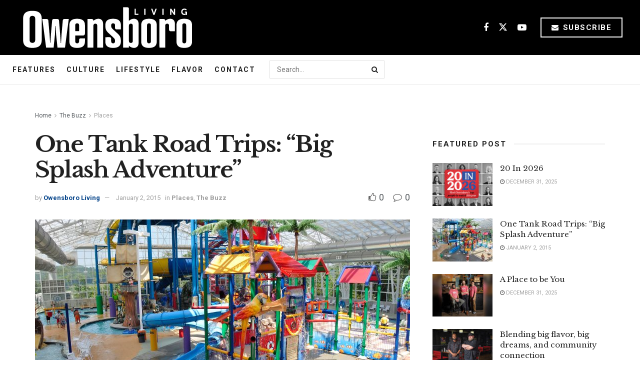

--- FILE ---
content_type: text/html; charset=UTF-8
request_url: https://www.owensboroliving.com/the-buzz/one-tank-road-trips-big-splash-adventure/
body_size: 28640
content:
<!doctype html>
<!--[if lt IE 7]> <html class="no-js lt-ie9 lt-ie8 lt-ie7" lang="en-US"> <![endif]-->
<!--[if IE 7]>    <html class="no-js lt-ie9 lt-ie8" lang="en-US"> <![endif]-->
<!--[if IE 8]>    <html class="no-js lt-ie9" lang="en-US"> <![endif]-->
<!--[if IE 9]>    <html class="no-js lt-ie10" lang="en-US"> <![endif]-->
<!--[if gt IE 8]><!--> <html class="no-js" lang="en-US"> <!--<![endif]-->
<head>
    <meta http-equiv="Content-Type" content="text/html; charset=UTF-8" />
    <meta name='viewport' content='width=device-width, initial-scale=1, user-scalable=yes' />
    <link rel="profile" href="https://gmpg.org/xfn/11" />
    <link rel="pingback" href="https://www.owensboroliving.com/xmlrpc.php" />
    <meta name="theme-color" content="#093969">
             <meta name="msapplication-navbutton-color" content="#093969">
             <meta name="apple-mobile-web-app-status-bar-style" content="#093969"><meta name='robots' content='index, follow, max-image-preview:large, max-snippet:-1, max-video-preview:-1' />
<meta property="og:type" content="article">
<meta property="og:title" content="One Tank Road Trips: “Big Splash Adventure”">
<meta property="og:site_name" content="Owensboro Living">
<meta property="og:description" content="It was one of those moments when I was trying to figure out how I had gotten into that situation.">
<meta property="og:url" content="https://www.owensboroliving.com/the-buzz/one-tank-road-trips-big-splash-adventure/">
<meta property="og:locale" content="en_US">
<meta property="og:image" content="https://www.owensboroliving.com/wp-content/uploads/2015/01/BigSplash.jpg">
<meta property="og:image:height" content="996">
<meta property="og:image:width" content="1500">
<meta property="article:published_time" content="2015-01-02T12:01:04-06:00">
<meta property="article:modified_time" content="2015-01-02T12:01:04-06:00">
<meta property="article:section" content="Places">
<meta name="twitter:card" content="summary_large_image">
<meta name="twitter:title" content="One Tank Road Trips: “Big Splash Adventure”">
<meta name="twitter:description" content="It was one of those moments when I was trying to figure out how I had gotten into that situation.">
<meta name="twitter:url" content="https://www.owensboroliving.com/the-buzz/one-tank-road-trips-big-splash-adventure/">
<meta name="twitter:site" content="">
<meta name="twitter:image" content="https://www.owensboroliving.com/wp-content/uploads/2015/01/BigSplash.jpg">
<meta name="twitter:image:width" content="1500">
<meta name="twitter:image:height" content="996">
<meta property="fb:app_id" content="236176816920385">			<script type="text/javascript">
			  var jnews_ajax_url = '/?ajax-request=jnews'
			</script>
			<script type="text/javascript">;window.jnews=window.jnews||{},window.jnews.library=window.jnews.library||{},window.jnews.library=function(){"use strict";var e=this;e.win=window,e.doc=document,e.noop=function(){},e.globalBody=e.doc.getElementsByTagName("body")[0],e.globalBody=e.globalBody?e.globalBody:e.doc,e.win.jnewsDataStorage=e.win.jnewsDataStorage||{_storage:new WeakMap,put:function(e,t,n){this._storage.has(e)||this._storage.set(e,new Map),this._storage.get(e).set(t,n)},get:function(e,t){return this._storage.get(e).get(t)},has:function(e,t){return this._storage.has(e)&&this._storage.get(e).has(t)},remove:function(e,t){var n=this._storage.get(e).delete(t);return 0===!this._storage.get(e).size&&this._storage.delete(e),n}},e.windowWidth=function(){return e.win.innerWidth||e.docEl.clientWidth||e.globalBody.clientWidth},e.windowHeight=function(){return e.win.innerHeight||e.docEl.clientHeight||e.globalBody.clientHeight},e.requestAnimationFrame=e.win.requestAnimationFrame||e.win.webkitRequestAnimationFrame||e.win.mozRequestAnimationFrame||e.win.msRequestAnimationFrame||window.oRequestAnimationFrame||function(e){return setTimeout(e,1e3/60)},e.cancelAnimationFrame=e.win.cancelAnimationFrame||e.win.webkitCancelAnimationFrame||e.win.webkitCancelRequestAnimationFrame||e.win.mozCancelAnimationFrame||e.win.msCancelRequestAnimationFrame||e.win.oCancelRequestAnimationFrame||function(e){clearTimeout(e)},e.classListSupport="classList"in document.createElement("_"),e.hasClass=e.classListSupport?function(e,t){return e.classList.contains(t)}:function(e,t){return e.className.indexOf(t)>=0},e.addClass=e.classListSupport?function(t,n){e.hasClass(t,n)||t.classList.add(n)}:function(t,n){e.hasClass(t,n)||(t.className+=" "+n)},e.removeClass=e.classListSupport?function(t,n){e.hasClass(t,n)&&t.classList.remove(n)}:function(t,n){e.hasClass(t,n)&&(t.className=t.className.replace(n,""))},e.objKeys=function(e){var t=[];for(var n in e)Object.prototype.hasOwnProperty.call(e,n)&&t.push(n);return t},e.isObjectSame=function(e,t){var n=!0;return JSON.stringify(e)!==JSON.stringify(t)&&(n=!1),n},e.extend=function(){for(var e,t,n,o=arguments[0]||{},i=1,a=arguments.length;i<a;i++)if(null!==(e=arguments[i]))for(t in e)o!==(n=e[t])&&void 0!==n&&(o[t]=n);return o},e.dataStorage=e.win.jnewsDataStorage,e.isVisible=function(e){return 0!==e.offsetWidth&&0!==e.offsetHeight||e.getBoundingClientRect().length},e.getHeight=function(e){return e.offsetHeight||e.clientHeight||e.getBoundingClientRect().height},e.getWidth=function(e){return e.offsetWidth||e.clientWidth||e.getBoundingClientRect().width},e.supportsPassive=!1;try{var t=Object.defineProperty({},"passive",{get:function(){e.supportsPassive=!0}});"createEvent"in e.doc?e.win.addEventListener("test",null,t):"fireEvent"in e.doc&&e.win.attachEvent("test",null)}catch(e){}e.passiveOption=!!e.supportsPassive&&{passive:!0},e.setStorage=function(e,t){e="jnews-"+e;var n={expired:Math.floor(((new Date).getTime()+432e5)/1e3)};t=Object.assign(n,t);localStorage.setItem(e,JSON.stringify(t))},e.getStorage=function(e){e="jnews-"+e;var t=localStorage.getItem(e);return null!==t&&0<t.length?JSON.parse(localStorage.getItem(e)):{}},e.expiredStorage=function(){var t,n="jnews-";for(var o in localStorage)o.indexOf(n)>-1&&"undefined"!==(t=e.getStorage(o.replace(n,""))).expired&&t.expired<Math.floor((new Date).getTime()/1e3)&&localStorage.removeItem(o)},e.addEvents=function(t,n,o){for(var i in n){var a=["touchstart","touchmove"].indexOf(i)>=0&&!o&&e.passiveOption;"createEvent"in e.doc?t.addEventListener(i,n[i],a):"fireEvent"in e.doc&&t.attachEvent("on"+i,n[i])}},e.removeEvents=function(t,n){for(var o in n)"createEvent"in e.doc?t.removeEventListener(o,n[o]):"fireEvent"in e.doc&&t.detachEvent("on"+o,n[o])},e.triggerEvents=function(t,n,o){var i;o=o||{detail:null};return"createEvent"in e.doc?(!(i=e.doc.createEvent("CustomEvent")||new CustomEvent(n)).initCustomEvent||i.initCustomEvent(n,!0,!1,o),void t.dispatchEvent(i)):"fireEvent"in e.doc?((i=e.doc.createEventObject()).eventType=n,void t.fireEvent("on"+i.eventType,i)):void 0},e.getParents=function(t,n){void 0===n&&(n=e.doc);for(var o=[],i=t.parentNode,a=!1;!a;)if(i){var r=i;r.querySelectorAll(n).length?a=!0:(o.push(r),i=r.parentNode)}else o=[],a=!0;return o},e.forEach=function(e,t,n){for(var o=0,i=e.length;o<i;o++)t.call(n,e[o],o)},e.getText=function(e){return e.innerText||e.textContent},e.setText=function(e,t){var n="object"==typeof t?t.innerText||t.textContent:t;e.innerText&&(e.innerText=n),e.textContent&&(e.textContent=n)},e.httpBuildQuery=function(t){return e.objKeys(t).reduce(function t(n){var o=arguments.length>1&&void 0!==arguments[1]?arguments[1]:null;return function(i,a){var r=n[a];a=encodeURIComponent(a);var s=o?"".concat(o,"[").concat(a,"]"):a;return null==r||"function"==typeof r?(i.push("".concat(s,"=")),i):["number","boolean","string"].includes(typeof r)?(i.push("".concat(s,"=").concat(encodeURIComponent(r))),i):(i.push(e.objKeys(r).reduce(t(r,s),[]).join("&")),i)}}(t),[]).join("&")},e.get=function(t,n,o,i){return o="function"==typeof o?o:e.noop,e.ajax("GET",t,n,o,i)},e.post=function(t,n,o,i){return o="function"==typeof o?o:e.noop,e.ajax("POST",t,n,o,i)},e.ajax=function(t,n,o,i,a){var r=new XMLHttpRequest,s=n,c=e.httpBuildQuery(o);if(t=-1!=["GET","POST"].indexOf(t)?t:"GET",r.open(t,s+("GET"==t?"?"+c:""),!0),"POST"==t&&r.setRequestHeader("Content-type","application/x-www-form-urlencoded"),r.setRequestHeader("X-Requested-With","XMLHttpRequest"),r.onreadystatechange=function(){4===r.readyState&&200<=r.status&&300>r.status&&"function"==typeof i&&i.call(void 0,r.response)},void 0!==a&&!a){return{xhr:r,send:function(){r.send("POST"==t?c:null)}}}return r.send("POST"==t?c:null),{xhr:r}},e.scrollTo=function(t,n,o){function i(e,t,n){this.start=this.position(),this.change=e-this.start,this.currentTime=0,this.increment=20,this.duration=void 0===n?500:n,this.callback=t,this.finish=!1,this.animateScroll()}return Math.easeInOutQuad=function(e,t,n,o){return(e/=o/2)<1?n/2*e*e+t:-n/2*(--e*(e-2)-1)+t},i.prototype.stop=function(){this.finish=!0},i.prototype.move=function(t){e.doc.documentElement.scrollTop=t,e.globalBody.parentNode.scrollTop=t,e.globalBody.scrollTop=t},i.prototype.position=function(){return e.doc.documentElement.scrollTop||e.globalBody.parentNode.scrollTop||e.globalBody.scrollTop},i.prototype.animateScroll=function(){this.currentTime+=this.increment;var t=Math.easeInOutQuad(this.currentTime,this.start,this.change,this.duration);this.move(t),this.currentTime<this.duration&&!this.finish?e.requestAnimationFrame.call(e.win,this.animateScroll.bind(this)):this.callback&&"function"==typeof this.callback&&this.callback()},new i(t,n,o)},e.unwrap=function(t){var n,o=t;e.forEach(t,(function(e,t){n?n+=e:n=e})),o.replaceWith(n)},e.performance={start:function(e){performance.mark(e+"Start")},stop:function(e){performance.mark(e+"End"),performance.measure(e,e+"Start",e+"End")}},e.fps=function(){var t=0,n=0,o=0;!function(){var i=t=0,a=0,r=0,s=document.getElementById("fpsTable"),c=function(t){void 0===document.getElementsByTagName("body")[0]?e.requestAnimationFrame.call(e.win,(function(){c(t)})):document.getElementsByTagName("body")[0].appendChild(t)};null===s&&((s=document.createElement("div")).style.position="fixed",s.style.top="120px",s.style.left="10px",s.style.width="100px",s.style.height="20px",s.style.border="1px solid black",s.style.fontSize="11px",s.style.zIndex="100000",s.style.backgroundColor="white",s.id="fpsTable",c(s));var l=function(){o++,n=Date.now(),(a=(o/(r=(n-t)/1e3)).toPrecision(2))!=i&&(i=a,s.innerHTML=i+"fps"),1<r&&(t=n,o=0),e.requestAnimationFrame.call(e.win,l)};l()}()},e.instr=function(e,t){for(var n=0;n<t.length;n++)if(-1!==e.toLowerCase().indexOf(t[n].toLowerCase()))return!0},e.winLoad=function(t,n){function o(o){if("complete"===e.doc.readyState||"interactive"===e.doc.readyState)return!o||n?setTimeout(t,n||1):t(o),1}o()||e.addEvents(e.win,{load:o})},e.docReady=function(t,n){function o(o){if("complete"===e.doc.readyState||"interactive"===e.doc.readyState)return!o||n?setTimeout(t,n||1):t(o),1}o()||e.addEvents(e.doc,{DOMContentLoaded:o})},e.fireOnce=function(){e.docReady((function(){e.assets=e.assets||[],e.assets.length&&(e.boot(),e.load_assets())}),50)},e.boot=function(){e.length&&e.doc.querySelectorAll("style[media]").forEach((function(e){"not all"==e.getAttribute("media")&&e.removeAttribute("media")}))},e.create_js=function(t,n){var o=e.doc.createElement("script");switch(o.setAttribute("src",t),n){case"defer":o.setAttribute("defer",!0);break;case"async":o.setAttribute("async",!0);break;case"deferasync":o.setAttribute("defer",!0),o.setAttribute("async",!0)}e.globalBody.appendChild(o)},e.load_assets=function(){"object"==typeof e.assets&&e.forEach(e.assets.slice(0),(function(t,n){var o="";t.defer&&(o+="defer"),t.async&&(o+="async"),e.create_js(t.url,o);var i=e.assets.indexOf(t);i>-1&&e.assets.splice(i,1)})),e.assets=jnewsoption.au_scripts=window.jnewsads=[]},e.setCookie=function(e,t,n){var o="";if(n){var i=new Date;i.setTime(i.getTime()+24*n*60*60*1e3),o="; expires="+i.toUTCString()}document.cookie=e+"="+(t||"")+o+"; path=/"},e.getCookie=function(e){for(var t=e+"=",n=document.cookie.split(";"),o=0;o<n.length;o++){for(var i=n[o];" "==i.charAt(0);)i=i.substring(1,i.length);if(0==i.indexOf(t))return i.substring(t.length,i.length)}return null},e.eraseCookie=function(e){document.cookie=e+"=; Path=/; Expires=Thu, 01 Jan 1970 00:00:01 GMT;"},e.docReady((function(){e.globalBody=e.globalBody==e.doc?e.doc.getElementsByTagName("body")[0]:e.globalBody,e.globalBody=e.globalBody?e.globalBody:e.doc})),e.winLoad((function(){e.winLoad((function(){var t=!1;if(void 0!==window.jnewsadmin)if(void 0!==window.file_version_checker){var n=e.objKeys(window.file_version_checker);n.length?n.forEach((function(e){t||"10.0.4"===window.file_version_checker[e]||(t=!0)})):t=!0}else t=!0;t&&(window.jnewsHelper.getMessage(),window.jnewsHelper.getNotice())}),2500)}))},window.jnews.library=new window.jnews.library;</script>
	<!-- This site is optimized with the Yoast SEO plugin v26.8 - https://yoast.com/product/yoast-seo-wordpress/ -->
	<title>One Tank Road Trips: “Big Splash Adventure” - Owensboro Living</title>
	<link rel="canonical" href="https://www.owensboroliving.com/the-buzz/one-tank-road-trips-big-splash-adventure/" />
	<meta property="og:locale" content="en_US" />
	<meta property="og:type" content="article" />
	<meta property="og:title" content="One Tank Road Trips: “Big Splash Adventure” - Owensboro Living" />
	<meta property="og:description" content="It was one of those moments when I was trying to figure out how I had gotten into that situation. I don’t like dark, enclosed, cramped spaces. Yet there I was zooming down a pitch-black tunnel trying not to panic. The funny thing was I could hear my seven-year-old son laughing and yelling “Woo-hoo!” in [&hellip;]" />
	<meta property="og:url" content="https://www.owensboroliving.com/the-buzz/one-tank-road-trips-big-splash-adventure/" />
	<meta property="og:site_name" content="Owensboro Living" />
	<meta property="article:published_time" content="2015-01-02T18:01:04+00:00" />
	<meta property="og:image" content="https://www.owensboroliving.com/wp-content/uploads/2015/01/BigSplash.jpg" />
	<meta property="og:image:width" content="1500" />
	<meta property="og:image:height" content="996" />
	<meta property="og:image:type" content="image/jpeg" />
	<meta name="author" content="Owensboro Living" />
	<meta name="twitter:card" content="summary_large_image" />
	<meta name="twitter:label1" content="Written by" />
	<meta name="twitter:data1" content="Owensboro Living" />
	<meta name="twitter:label2" content="Est. reading time" />
	<meta name="twitter:data2" content="4 minutes" />
	<script type="application/ld+json" class="yoast-schema-graph">{"@context":"https://schema.org","@graph":[{"@type":"Article","@id":"https://www.owensboroliving.com/the-buzz/one-tank-road-trips-big-splash-adventure/#article","isPartOf":{"@id":"https://www.owensboroliving.com/the-buzz/one-tank-road-trips-big-splash-adventure/"},"author":{"name":"Owensboro Living","@id":"https://www.owensboroliving.com/#/schema/person/6324ac6f71b18a63828227a0baf3b88a"},"headline":"One Tank Road Trips: “Big Splash Adventure”","datePublished":"2015-01-02T18:01:04+00:00","mainEntityOfPage":{"@id":"https://www.owensboroliving.com/the-buzz/one-tank-road-trips-big-splash-adventure/"},"wordCount":736,"commentCount":0,"publisher":{"@id":"https://www.owensboroliving.com/#organization"},"image":{"@id":"https://www.owensboroliving.com/the-buzz/one-tank-road-trips-big-splash-adventure/#primaryimage"},"thumbnailUrl":"https://www.owensboroliving.com/wp-content/uploads/2015/01/BigSplash.jpg","articleSection":["Places","The Buzz"],"inLanguage":"en-US"},{"@type":"WebPage","@id":"https://www.owensboroliving.com/the-buzz/one-tank-road-trips-big-splash-adventure/","url":"https://www.owensboroliving.com/the-buzz/one-tank-road-trips-big-splash-adventure/","name":"One Tank Road Trips: “Big Splash Adventure” - Owensboro Living","isPartOf":{"@id":"https://www.owensboroliving.com/#website"},"primaryImageOfPage":{"@id":"https://www.owensboroliving.com/the-buzz/one-tank-road-trips-big-splash-adventure/#primaryimage"},"image":{"@id":"https://www.owensboroliving.com/the-buzz/one-tank-road-trips-big-splash-adventure/#primaryimage"},"thumbnailUrl":"https://www.owensboroliving.com/wp-content/uploads/2015/01/BigSplash.jpg","datePublished":"2015-01-02T18:01:04+00:00","breadcrumb":{"@id":"https://www.owensboroliving.com/the-buzz/one-tank-road-trips-big-splash-adventure/#breadcrumb"},"inLanguage":"en-US","potentialAction":[{"@type":"ReadAction","target":["https://www.owensboroliving.com/the-buzz/one-tank-road-trips-big-splash-adventure/"]}]},{"@type":"ImageObject","inLanguage":"en-US","@id":"https://www.owensboroliving.com/the-buzz/one-tank-road-trips-big-splash-adventure/#primaryimage","url":"https://www.owensboroliving.com/wp-content/uploads/2015/01/BigSplash.jpg","contentUrl":"https://www.owensboroliving.com/wp-content/uploads/2015/01/BigSplash.jpg","width":1500,"height":996},{"@type":"BreadcrumbList","@id":"https://www.owensboroliving.com/the-buzz/one-tank-road-trips-big-splash-adventure/#breadcrumb","itemListElement":[{"@type":"ListItem","position":1,"name":"Home","item":"https://www.owensboroliving.com/"},{"@type":"ListItem","position":2,"name":"One Tank Road Trips: “Big Splash Adventure”"}]},{"@type":"WebSite","@id":"https://www.owensboroliving.com/#website","url":"https://www.owensboroliving.com/","name":"Owensboro Living","description":"Western Kentucky&#039;s Guide","publisher":{"@id":"https://www.owensboroliving.com/#organization"},"potentialAction":[{"@type":"SearchAction","target":{"@type":"EntryPoint","urlTemplate":"https://www.owensboroliving.com/?s={search_term_string}"},"query-input":{"@type":"PropertyValueSpecification","valueRequired":true,"valueName":"search_term_string"}}],"inLanguage":"en-US"},{"@type":"Organization","@id":"https://www.owensboroliving.com/#organization","name":"Owensboro Living","url":"https://www.owensboroliving.com/","logo":{"@type":"ImageObject","inLanguage":"en-US","@id":"https://www.owensboroliving.com/#/schema/logo/image/","url":"https://www.owensboroliving.com/wp-content/uploads/2017/12/owensboro-living-logo-blue@2x.png","contentUrl":"https://www.owensboroliving.com/wp-content/uploads/2017/12/owensboro-living-logo-blue@2x.png","width":467,"height":120,"caption":"Owensboro Living"},"image":{"@id":"https://www.owensboroliving.com/#/schema/logo/image/"}},{"@type":"Person","@id":"https://www.owensboroliving.com/#/schema/person/6324ac6f71b18a63828227a0baf3b88a","name":"Owensboro Living","image":{"@type":"ImageObject","inLanguage":"en-US","@id":"https://www.owensboroliving.com/#/schema/person/image/","url":"https://secure.gravatar.com/avatar/2af818837be6684731816dbb4f4cf52956cee82cc17f199f99429960a5453440?s=96&d=identicon&r=g","contentUrl":"https://secure.gravatar.com/avatar/2af818837be6684731816dbb4f4cf52956cee82cc17f199f99429960a5453440?s=96&d=identicon&r=g","caption":"Owensboro Living"},"description":"Jason Tanner is the owner and publisher of Owensboro Living Magazine and Owensboro Parent Magazines.","url":"https://www.owensboroliving.com/author/owensboroliving/"}]}</script>
	<!-- / Yoast SEO plugin. -->


<link rel='dns-prefetch' href='//www.googletagmanager.com' />
<link rel='dns-prefetch' href='//stats.wp.com' />
<link rel='dns-prefetch' href='//fonts.googleapis.com' />
<link rel='dns-prefetch' href='//v0.wordpress.com' />
<link rel='dns-prefetch' href='//widgets.wp.com' />
<link rel='dns-prefetch' href='//s0.wp.com' />
<link rel='dns-prefetch' href='//0.gravatar.com' />
<link rel='dns-prefetch' href='//1.gravatar.com' />
<link rel='dns-prefetch' href='//2.gravatar.com' />
<link rel='dns-prefetch' href='//jetpack.wordpress.com' />
<link rel='dns-prefetch' href='//public-api.wordpress.com' />
<link rel='preconnect' href='https://fonts.gstatic.com' />
<link rel="alternate" type="application/rss+xml" title="Owensboro Living &raquo; Feed" href="https://www.owensboroliving.com/feed/" />
<link rel="alternate" title="oEmbed (JSON)" type="application/json+oembed" href="https://www.owensboroliving.com/wp-json/oembed/1.0/embed?url=https%3A%2F%2Fwww.owensboroliving.com%2Fthe-buzz%2Fone-tank-road-trips-big-splash-adventure%2F" />
<link rel="alternate" title="oEmbed (XML)" type="text/xml+oembed" href="https://www.owensboroliving.com/wp-json/oembed/1.0/embed?url=https%3A%2F%2Fwww.owensboroliving.com%2Fthe-buzz%2Fone-tank-road-trips-big-splash-adventure%2F&#038;format=xml" />
<style id='wp-img-auto-sizes-contain-inline-css' type='text/css'>
img:is([sizes=auto i],[sizes^="auto," i]){contain-intrinsic-size:3000px 1500px}
/*# sourceURL=wp-img-auto-sizes-contain-inline-css */
</style>
<style id='wp-emoji-styles-inline-css' type='text/css'>

	img.wp-smiley, img.emoji {
		display: inline !important;
		border: none !important;
		box-shadow: none !important;
		height: 1em !important;
		width: 1em !important;
		margin: 0 0.07em !important;
		vertical-align: -0.1em !important;
		background: none !important;
		padding: 0 !important;
	}
/*# sourceURL=wp-emoji-styles-inline-css */
</style>
<style id='wp-block-library-inline-css' type='text/css'>
:root{--wp-block-synced-color:#7a00df;--wp-block-synced-color--rgb:122,0,223;--wp-bound-block-color:var(--wp-block-synced-color);--wp-editor-canvas-background:#ddd;--wp-admin-theme-color:#007cba;--wp-admin-theme-color--rgb:0,124,186;--wp-admin-theme-color-darker-10:#006ba1;--wp-admin-theme-color-darker-10--rgb:0,107,160.5;--wp-admin-theme-color-darker-20:#005a87;--wp-admin-theme-color-darker-20--rgb:0,90,135;--wp-admin-border-width-focus:2px}@media (min-resolution:192dpi){:root{--wp-admin-border-width-focus:1.5px}}.wp-element-button{cursor:pointer}:root .has-very-light-gray-background-color{background-color:#eee}:root .has-very-dark-gray-background-color{background-color:#313131}:root .has-very-light-gray-color{color:#eee}:root .has-very-dark-gray-color{color:#313131}:root .has-vivid-green-cyan-to-vivid-cyan-blue-gradient-background{background:linear-gradient(135deg,#00d084,#0693e3)}:root .has-purple-crush-gradient-background{background:linear-gradient(135deg,#34e2e4,#4721fb 50%,#ab1dfe)}:root .has-hazy-dawn-gradient-background{background:linear-gradient(135deg,#faaca8,#dad0ec)}:root .has-subdued-olive-gradient-background{background:linear-gradient(135deg,#fafae1,#67a671)}:root .has-atomic-cream-gradient-background{background:linear-gradient(135deg,#fdd79a,#004a59)}:root .has-nightshade-gradient-background{background:linear-gradient(135deg,#330968,#31cdcf)}:root .has-midnight-gradient-background{background:linear-gradient(135deg,#020381,#2874fc)}:root{--wp--preset--font-size--normal:16px;--wp--preset--font-size--huge:42px}.has-regular-font-size{font-size:1em}.has-larger-font-size{font-size:2.625em}.has-normal-font-size{font-size:var(--wp--preset--font-size--normal)}.has-huge-font-size{font-size:var(--wp--preset--font-size--huge)}.has-text-align-center{text-align:center}.has-text-align-left{text-align:left}.has-text-align-right{text-align:right}.has-fit-text{white-space:nowrap!important}#end-resizable-editor-section{display:none}.aligncenter{clear:both}.items-justified-left{justify-content:flex-start}.items-justified-center{justify-content:center}.items-justified-right{justify-content:flex-end}.items-justified-space-between{justify-content:space-between}.screen-reader-text{border:0;clip-path:inset(50%);height:1px;margin:-1px;overflow:hidden;padding:0;position:absolute;width:1px;word-wrap:normal!important}.screen-reader-text:focus{background-color:#ddd;clip-path:none;color:#444;display:block;font-size:1em;height:auto;left:5px;line-height:normal;padding:15px 23px 14px;text-decoration:none;top:5px;width:auto;z-index:100000}html :where(.has-border-color){border-style:solid}html :where([style*=border-top-color]){border-top-style:solid}html :where([style*=border-right-color]){border-right-style:solid}html :where([style*=border-bottom-color]){border-bottom-style:solid}html :where([style*=border-left-color]){border-left-style:solid}html :where([style*=border-width]){border-style:solid}html :where([style*=border-top-width]){border-top-style:solid}html :where([style*=border-right-width]){border-right-style:solid}html :where([style*=border-bottom-width]){border-bottom-style:solid}html :where([style*=border-left-width]){border-left-style:solid}html :where(img[class*=wp-image-]){height:auto;max-width:100%}:where(figure){margin:0 0 1em}html :where(.is-position-sticky){--wp-admin--admin-bar--position-offset:var(--wp-admin--admin-bar--height,0px)}@media screen and (max-width:600px){html :where(.is-position-sticky){--wp-admin--admin-bar--position-offset:0px}}

/*# sourceURL=wp-block-library-inline-css */
</style><style id='global-styles-inline-css' type='text/css'>
:root{--wp--preset--aspect-ratio--square: 1;--wp--preset--aspect-ratio--4-3: 4/3;--wp--preset--aspect-ratio--3-4: 3/4;--wp--preset--aspect-ratio--3-2: 3/2;--wp--preset--aspect-ratio--2-3: 2/3;--wp--preset--aspect-ratio--16-9: 16/9;--wp--preset--aspect-ratio--9-16: 9/16;--wp--preset--color--black: #000000;--wp--preset--color--cyan-bluish-gray: #abb8c3;--wp--preset--color--white: #ffffff;--wp--preset--color--pale-pink: #f78da7;--wp--preset--color--vivid-red: #cf2e2e;--wp--preset--color--luminous-vivid-orange: #ff6900;--wp--preset--color--luminous-vivid-amber: #fcb900;--wp--preset--color--light-green-cyan: #7bdcb5;--wp--preset--color--vivid-green-cyan: #00d084;--wp--preset--color--pale-cyan-blue: #8ed1fc;--wp--preset--color--vivid-cyan-blue: #0693e3;--wp--preset--color--vivid-purple: #9b51e0;--wp--preset--gradient--vivid-cyan-blue-to-vivid-purple: linear-gradient(135deg,rgb(6,147,227) 0%,rgb(155,81,224) 100%);--wp--preset--gradient--light-green-cyan-to-vivid-green-cyan: linear-gradient(135deg,rgb(122,220,180) 0%,rgb(0,208,130) 100%);--wp--preset--gradient--luminous-vivid-amber-to-luminous-vivid-orange: linear-gradient(135deg,rgb(252,185,0) 0%,rgb(255,105,0) 100%);--wp--preset--gradient--luminous-vivid-orange-to-vivid-red: linear-gradient(135deg,rgb(255,105,0) 0%,rgb(207,46,46) 100%);--wp--preset--gradient--very-light-gray-to-cyan-bluish-gray: linear-gradient(135deg,rgb(238,238,238) 0%,rgb(169,184,195) 100%);--wp--preset--gradient--cool-to-warm-spectrum: linear-gradient(135deg,rgb(74,234,220) 0%,rgb(151,120,209) 20%,rgb(207,42,186) 40%,rgb(238,44,130) 60%,rgb(251,105,98) 80%,rgb(254,248,76) 100%);--wp--preset--gradient--blush-light-purple: linear-gradient(135deg,rgb(255,206,236) 0%,rgb(152,150,240) 100%);--wp--preset--gradient--blush-bordeaux: linear-gradient(135deg,rgb(254,205,165) 0%,rgb(254,45,45) 50%,rgb(107,0,62) 100%);--wp--preset--gradient--luminous-dusk: linear-gradient(135deg,rgb(255,203,112) 0%,rgb(199,81,192) 50%,rgb(65,88,208) 100%);--wp--preset--gradient--pale-ocean: linear-gradient(135deg,rgb(255,245,203) 0%,rgb(182,227,212) 50%,rgb(51,167,181) 100%);--wp--preset--gradient--electric-grass: linear-gradient(135deg,rgb(202,248,128) 0%,rgb(113,206,126) 100%);--wp--preset--gradient--midnight: linear-gradient(135deg,rgb(2,3,129) 0%,rgb(40,116,252) 100%);--wp--preset--font-size--small: 13px;--wp--preset--font-size--medium: 20px;--wp--preset--font-size--large: 36px;--wp--preset--font-size--x-large: 42px;--wp--preset--spacing--20: 0.44rem;--wp--preset--spacing--30: 0.67rem;--wp--preset--spacing--40: 1rem;--wp--preset--spacing--50: 1.5rem;--wp--preset--spacing--60: 2.25rem;--wp--preset--spacing--70: 3.38rem;--wp--preset--spacing--80: 5.06rem;--wp--preset--shadow--natural: 6px 6px 9px rgba(0, 0, 0, 0.2);--wp--preset--shadow--deep: 12px 12px 50px rgba(0, 0, 0, 0.4);--wp--preset--shadow--sharp: 6px 6px 0px rgba(0, 0, 0, 0.2);--wp--preset--shadow--outlined: 6px 6px 0px -3px rgb(255, 255, 255), 6px 6px rgb(0, 0, 0);--wp--preset--shadow--crisp: 6px 6px 0px rgb(0, 0, 0);}:where(.is-layout-flex){gap: 0.5em;}:where(.is-layout-grid){gap: 0.5em;}body .is-layout-flex{display: flex;}.is-layout-flex{flex-wrap: wrap;align-items: center;}.is-layout-flex > :is(*, div){margin: 0;}body .is-layout-grid{display: grid;}.is-layout-grid > :is(*, div){margin: 0;}:where(.wp-block-columns.is-layout-flex){gap: 2em;}:where(.wp-block-columns.is-layout-grid){gap: 2em;}:where(.wp-block-post-template.is-layout-flex){gap: 1.25em;}:where(.wp-block-post-template.is-layout-grid){gap: 1.25em;}.has-black-color{color: var(--wp--preset--color--black) !important;}.has-cyan-bluish-gray-color{color: var(--wp--preset--color--cyan-bluish-gray) !important;}.has-white-color{color: var(--wp--preset--color--white) !important;}.has-pale-pink-color{color: var(--wp--preset--color--pale-pink) !important;}.has-vivid-red-color{color: var(--wp--preset--color--vivid-red) !important;}.has-luminous-vivid-orange-color{color: var(--wp--preset--color--luminous-vivid-orange) !important;}.has-luminous-vivid-amber-color{color: var(--wp--preset--color--luminous-vivid-amber) !important;}.has-light-green-cyan-color{color: var(--wp--preset--color--light-green-cyan) !important;}.has-vivid-green-cyan-color{color: var(--wp--preset--color--vivid-green-cyan) !important;}.has-pale-cyan-blue-color{color: var(--wp--preset--color--pale-cyan-blue) !important;}.has-vivid-cyan-blue-color{color: var(--wp--preset--color--vivid-cyan-blue) !important;}.has-vivid-purple-color{color: var(--wp--preset--color--vivid-purple) !important;}.has-black-background-color{background-color: var(--wp--preset--color--black) !important;}.has-cyan-bluish-gray-background-color{background-color: var(--wp--preset--color--cyan-bluish-gray) !important;}.has-white-background-color{background-color: var(--wp--preset--color--white) !important;}.has-pale-pink-background-color{background-color: var(--wp--preset--color--pale-pink) !important;}.has-vivid-red-background-color{background-color: var(--wp--preset--color--vivid-red) !important;}.has-luminous-vivid-orange-background-color{background-color: var(--wp--preset--color--luminous-vivid-orange) !important;}.has-luminous-vivid-amber-background-color{background-color: var(--wp--preset--color--luminous-vivid-amber) !important;}.has-light-green-cyan-background-color{background-color: var(--wp--preset--color--light-green-cyan) !important;}.has-vivid-green-cyan-background-color{background-color: var(--wp--preset--color--vivid-green-cyan) !important;}.has-pale-cyan-blue-background-color{background-color: var(--wp--preset--color--pale-cyan-blue) !important;}.has-vivid-cyan-blue-background-color{background-color: var(--wp--preset--color--vivid-cyan-blue) !important;}.has-vivid-purple-background-color{background-color: var(--wp--preset--color--vivid-purple) !important;}.has-black-border-color{border-color: var(--wp--preset--color--black) !important;}.has-cyan-bluish-gray-border-color{border-color: var(--wp--preset--color--cyan-bluish-gray) !important;}.has-white-border-color{border-color: var(--wp--preset--color--white) !important;}.has-pale-pink-border-color{border-color: var(--wp--preset--color--pale-pink) !important;}.has-vivid-red-border-color{border-color: var(--wp--preset--color--vivid-red) !important;}.has-luminous-vivid-orange-border-color{border-color: var(--wp--preset--color--luminous-vivid-orange) !important;}.has-luminous-vivid-amber-border-color{border-color: var(--wp--preset--color--luminous-vivid-amber) !important;}.has-light-green-cyan-border-color{border-color: var(--wp--preset--color--light-green-cyan) !important;}.has-vivid-green-cyan-border-color{border-color: var(--wp--preset--color--vivid-green-cyan) !important;}.has-pale-cyan-blue-border-color{border-color: var(--wp--preset--color--pale-cyan-blue) !important;}.has-vivid-cyan-blue-border-color{border-color: var(--wp--preset--color--vivid-cyan-blue) !important;}.has-vivid-purple-border-color{border-color: var(--wp--preset--color--vivid-purple) !important;}.has-vivid-cyan-blue-to-vivid-purple-gradient-background{background: var(--wp--preset--gradient--vivid-cyan-blue-to-vivid-purple) !important;}.has-light-green-cyan-to-vivid-green-cyan-gradient-background{background: var(--wp--preset--gradient--light-green-cyan-to-vivid-green-cyan) !important;}.has-luminous-vivid-amber-to-luminous-vivid-orange-gradient-background{background: var(--wp--preset--gradient--luminous-vivid-amber-to-luminous-vivid-orange) !important;}.has-luminous-vivid-orange-to-vivid-red-gradient-background{background: var(--wp--preset--gradient--luminous-vivid-orange-to-vivid-red) !important;}.has-very-light-gray-to-cyan-bluish-gray-gradient-background{background: var(--wp--preset--gradient--very-light-gray-to-cyan-bluish-gray) !important;}.has-cool-to-warm-spectrum-gradient-background{background: var(--wp--preset--gradient--cool-to-warm-spectrum) !important;}.has-blush-light-purple-gradient-background{background: var(--wp--preset--gradient--blush-light-purple) !important;}.has-blush-bordeaux-gradient-background{background: var(--wp--preset--gradient--blush-bordeaux) !important;}.has-luminous-dusk-gradient-background{background: var(--wp--preset--gradient--luminous-dusk) !important;}.has-pale-ocean-gradient-background{background: var(--wp--preset--gradient--pale-ocean) !important;}.has-electric-grass-gradient-background{background: var(--wp--preset--gradient--electric-grass) !important;}.has-midnight-gradient-background{background: var(--wp--preset--gradient--midnight) !important;}.has-small-font-size{font-size: var(--wp--preset--font-size--small) !important;}.has-medium-font-size{font-size: var(--wp--preset--font-size--medium) !important;}.has-large-font-size{font-size: var(--wp--preset--font-size--large) !important;}.has-x-large-font-size{font-size: var(--wp--preset--font-size--x-large) !important;}
/*# sourceURL=global-styles-inline-css */
</style>

<style id='classic-theme-styles-inline-css' type='text/css'>
/*! This file is auto-generated */
.wp-block-button__link{color:#fff;background-color:#32373c;border-radius:9999px;box-shadow:none;text-decoration:none;padding:calc(.667em + 2px) calc(1.333em + 2px);font-size:1.125em}.wp-block-file__button{background:#32373c;color:#fff;text-decoration:none}
/*# sourceURL=/wp-includes/css/classic-themes.min.css */
</style>
<link rel='stylesheet' id='jnews-parent-style-css' href='https://www.owensboroliving.com/wp-content/themes/jnews/style.css' type='text/css' media='all' />
<link rel='stylesheet' id='js_composer_front-css' href='https://www.owensboroliving.com/wp-content/plugins/js_composer/assets/css/js_composer.min.css' type='text/css' media='all' />
<link rel='stylesheet' id='jetpack_likes-css' href='https://www.owensboroliving.com/wp-content/plugins/jetpack/modules/likes/style.css' type='text/css' media='all' />
<link rel='stylesheet' id='jeg_customizer_font-css' href='//fonts.googleapis.com/css?family=Roboto%3Aregular%2C700%7CLibre+Baskerville%3Aregular%2C700&#038;display=swap' type='text/css' media='all' />
<link rel='stylesheet' id='font-awesome-css' href='https://www.owensboroliving.com/wp-content/themes/jnews/assets/fonts/font-awesome/font-awesome.min.css' type='text/css' media='all' />
<link rel='stylesheet' id='jnews-frontend-css' href='https://www.owensboroliving.com/wp-content/themes/jnews/assets/dist/frontend.min.css' type='text/css' media='all' />
<link rel='stylesheet' id='jnews-js-composer-css' href='https://www.owensboroliving.com/wp-content/themes/jnews/assets/css/js-composer-frontend.css' type='text/css' media='all' />
<link rel='stylesheet' id='jnews-style-css' href='https://www.owensboroliving.com/wp-content/themes/owensboroliving2018/style.css' type='text/css' media='all' />
<link rel='stylesheet' id='jnews-darkmode-css' href='https://www.owensboroliving.com/wp-content/themes/jnews/assets/css/darkmode.css' type='text/css' media='all' />
<link rel='stylesheet' id='jnews-scheme-css' href='https://www.owensboroliving.com/wp-content/themes/jnews/data/import/science/scheme.css' type='text/css' media='all' />
<link rel='stylesheet' id='jnews-select-share-css' href='https://www.owensboroliving.com/wp-content/plugins/jnews-social-share/assets/css/plugin.css' type='text/css' media='all' />
<script type="text/javascript" src="https://www.owensboroliving.com/wp-includes/js/jquery/jquery.min.js" id="jquery-core-js"></script>
<script type="text/javascript" src="https://www.owensboroliving.com/wp-includes/js/jquery/jquery-migrate.min.js" id="jquery-migrate-js"></script>

<!-- Google tag (gtag.js) snippet added by Site Kit -->
<!-- Google Analytics snippet added by Site Kit -->
<script type="text/javascript" src="https://www.googletagmanager.com/gtag/js?id=GT-K5MP859" id="google_gtagjs-js" async></script>
<script type="text/javascript" id="google_gtagjs-js-after">
/* <![CDATA[ */
window.dataLayer = window.dataLayer || [];function gtag(){dataLayer.push(arguments);}
gtag("set","linker",{"domains":["www.owensboroliving.com"]});
gtag("js", new Date());
gtag("set", "developer_id.dZTNiMT", true);
gtag("config", "GT-K5MP859");
//# sourceURL=google_gtagjs-js-after
/* ]]> */
</script>
<script></script><link rel="https://api.w.org/" href="https://www.owensboroliving.com/wp-json/" /><link rel="alternate" title="JSON" type="application/json" href="https://www.owensboroliving.com/wp-json/wp/v2/posts/3077" /><link rel="EditURI" type="application/rsd+xml" title="RSD" href="https://www.owensboroliving.com/xmlrpc.php?rsd" />
<meta name="generator" content="WordPress 6.9" />
<link rel='shortlink' href='https://wp.me/p9uAEW-ND' />
<meta name="generator" content="Site Kit by Google 1.170.0" />	<style>img#wpstats{display:none}</style>
		<meta name="generator" content="Powered by WPBakery Page Builder - drag and drop page builder for WordPress."/>
<script type='application/ld+json'>{"@context":"http:\/\/schema.org","@type":"Organization","@id":"https:\/\/www.owensboroliving.com\/#organization","url":"https:\/\/www.owensboroliving.com\/","name":"Jegtheme","logo":{"@type":"ImageObject","url":"https:\/\/www.owensboroliving.com\/wp-content\/uploads\/2017\/12\/logo_science.png"},"sameAs":["https:\/\/www.facebook.com\/owensboroliving\/","https:\/\/twitter.com\/OboroLiving","https:\/\/www.youtube.com\/channel\/UCFi_wJMU_0ugnHL5RiLOYtQ"],"contactPoint":{"@type":"ContactPoint","telephone":"+1-880-555-1212","contactType":"customer_service","areaServed":["Worldwide"]}}</script>
<script type='application/ld+json'>{"@context":"http:\/\/schema.org","@type":"WebSite","@id":"https:\/\/www.owensboroliving.com\/#website","url":"https:\/\/www.owensboroliving.com\/","name":"Jegtheme","potentialAction":{"@type":"SearchAction","target":"https:\/\/www.owensboroliving.com\/?s={search_term_string}","query-input":"required name=search_term_string"}}</script>
<style id="jeg_dynamic_css" type="text/css" data-type="jeg_custom-css">.jeg_container, .jeg_content, .jeg_boxed .jeg_main .jeg_container, .jeg_autoload_separator { background-color : #ffffff; } body { --j-body-color : #53585c; --j-accent-color : #044389; --j-alt-color : #666666; --j-heading-color : #212121; } body,.jeg_newsfeed_list .tns-outer .tns-controls button,.jeg_filter_button,.owl-carousel .owl-nav div,.jeg_readmore,.jeg_hero_style_7 .jeg_post_meta a,.widget_calendar thead th,.widget_calendar tfoot a,.jeg_socialcounter a,.entry-header .jeg_meta_like a,.entry-header .jeg_meta_comment a,.entry-header .jeg_meta_donation a,.entry-header .jeg_meta_bookmark a,.entry-content tbody tr:hover,.entry-content th,.jeg_splitpost_nav li:hover a,#breadcrumbs a,.jeg_author_socials a:hover,.jeg_footer_content a,.jeg_footer_bottom a,.jeg_cartcontent,.woocommerce .woocommerce-breadcrumb a { color : #53585c; } a, .jeg_menu_style_5>li>a:hover, .jeg_menu_style_5>li.sfHover>a, .jeg_menu_style_5>li.current-menu-item>a, .jeg_menu_style_5>li.current-menu-ancestor>a, .jeg_navbar .jeg_menu:not(.jeg_main_menu)>li>a:hover, .jeg_midbar .jeg_menu:not(.jeg_main_menu)>li>a:hover, .jeg_side_tabs li.active, .jeg_block_heading_5 strong, .jeg_block_heading_6 strong, .jeg_block_heading_7 strong, .jeg_block_heading_8 strong, .jeg_subcat_list li a:hover, .jeg_subcat_list li button:hover, .jeg_pl_lg_7 .jeg_thumb .jeg_post_category a, .jeg_pl_xs_2:before, .jeg_pl_xs_4 .jeg_postblock_content:before, .jeg_postblock .jeg_post_title a:hover, .jeg_hero_style_6 .jeg_post_title a:hover, .jeg_sidefeed .jeg_pl_xs_3 .jeg_post_title a:hover, .widget_jnews_popular .jeg_post_title a:hover, .jeg_meta_author a, .widget_archive li a:hover, .widget_pages li a:hover, .widget_meta li a:hover, .widget_recent_entries li a:hover, .widget_rss li a:hover, .widget_rss cite, .widget_categories li a:hover, .widget_categories li.current-cat>a, #breadcrumbs a:hover, .jeg_share_count .counts, .commentlist .bypostauthor>.comment-body>.comment-author>.fn, span.required, .jeg_review_title, .bestprice .price, .authorlink a:hover, .jeg_vertical_playlist .jeg_video_playlist_play_icon, .jeg_vertical_playlist .jeg_video_playlist_item.active .jeg_video_playlist_thumbnail:before, .jeg_horizontal_playlist .jeg_video_playlist_play, .woocommerce li.product .pricegroup .button, .widget_display_forums li a:hover, .widget_display_topics li:before, .widget_display_replies li:before, .widget_display_views li:before, .bbp-breadcrumb a:hover, .jeg_mobile_menu li.sfHover>a, .jeg_mobile_menu li a:hover, .split-template-6 .pagenum, .jeg_mobile_menu_style_5>li>a:hover, .jeg_mobile_menu_style_5>li.sfHover>a, .jeg_mobile_menu_style_5>li.current-menu-item>a, .jeg_mobile_menu_style_5>li.current-menu-ancestor>a, .jeg_mobile_menu.jeg_menu_dropdown li.open > div > a ,.jeg_menu_dropdown.language-swicher .sub-menu li a:hover { color : #044389; } .jeg_menu_style_1>li>a:before, .jeg_menu_style_2>li>a:before, .jeg_menu_style_3>li>a:before, .jeg_side_toggle, .jeg_slide_caption .jeg_post_category a, .jeg_slider_type_1_wrapper .tns-controls button.tns-next, .jeg_block_heading_1 .jeg_block_title span, .jeg_block_heading_2 .jeg_block_title span, .jeg_block_heading_3, .jeg_block_heading_4 .jeg_block_title span, .jeg_block_heading_6:after, .jeg_pl_lg_box .jeg_post_category a, .jeg_pl_md_box .jeg_post_category a, .jeg_readmore:hover, .jeg_thumb .jeg_post_category a, .jeg_block_loadmore a:hover, .jeg_postblock.alt .jeg_block_loadmore a:hover, .jeg_block_loadmore a.active, .jeg_postblock_carousel_2 .jeg_post_category a, .jeg_heroblock .jeg_post_category a, .jeg_pagenav_1 .page_number.active, .jeg_pagenav_1 .page_number.active:hover, input[type="submit"], .btn, .button, .widget_tag_cloud a:hover, .popularpost_item:hover .jeg_post_title a:before, .jeg_splitpost_4 .page_nav, .jeg_splitpost_5 .page_nav, .jeg_post_via a:hover, .jeg_post_source a:hover, .jeg_post_tags a:hover, .comment-reply-title small a:before, .comment-reply-title small a:after, .jeg_storelist .productlink, .authorlink li.active a:before, .jeg_footer.dark .socials_widget:not(.nobg) a:hover .fa,.jeg_footer.dark .socials_widget:not(.nobg) a:hover span.jeg-icon, div.jeg_breakingnews_title, .jeg_overlay_slider_bottom_wrapper .tns-controls button, .jeg_overlay_slider_bottom_wrapper .tns-controls button:hover, .jeg_vertical_playlist .jeg_video_playlist_current, .woocommerce span.onsale, .woocommerce #respond input#submit:hover, .woocommerce a.button:hover, .woocommerce button.button:hover, .woocommerce input.button:hover, .woocommerce #respond input#submit.alt, .woocommerce a.button.alt, .woocommerce button.button.alt, .woocommerce input.button.alt, .jeg_popup_post .caption, .jeg_footer.dark input[type="submit"], .jeg_footer.dark .btn, .jeg_footer.dark .button, .footer_widget.widget_tag_cloud a:hover, .jeg_inner_content .content-inner .jeg_post_category a:hover, #buddypress .standard-form button, #buddypress a.button, #buddypress input[type="submit"], #buddypress input[type="button"], #buddypress input[type="reset"], #buddypress ul.button-nav li a, #buddypress .generic-button a, #buddypress .generic-button button, #buddypress .comment-reply-link, #buddypress a.bp-title-button, #buddypress.buddypress-wrap .members-list li .user-update .activity-read-more a, div#buddypress .standard-form button:hover, div#buddypress a.button:hover, div#buddypress input[type="submit"]:hover, div#buddypress input[type="button"]:hover, div#buddypress input[type="reset"]:hover, div#buddypress ul.button-nav li a:hover, div#buddypress .generic-button a:hover, div#buddypress .generic-button button:hover, div#buddypress .comment-reply-link:hover, div#buddypress a.bp-title-button:hover, div#buddypress.buddypress-wrap .members-list li .user-update .activity-read-more a:hover, #buddypress #item-nav .item-list-tabs ul li a:before, .jeg_inner_content .jeg_meta_container .follow-wrapper a { background-color : #044389; } .jeg_block_heading_7 .jeg_block_title span, .jeg_readmore:hover, .jeg_block_loadmore a:hover, .jeg_block_loadmore a.active, .jeg_pagenav_1 .page_number.active, .jeg_pagenav_1 .page_number.active:hover, .jeg_pagenav_3 .page_number:hover, .jeg_prevnext_post a:hover h3, .jeg_overlay_slider .jeg_post_category, .jeg_sidefeed .jeg_post.active, .jeg_vertical_playlist.jeg_vertical_playlist .jeg_video_playlist_item.active .jeg_video_playlist_thumbnail img, .jeg_horizontal_playlist .jeg_video_playlist_item.active { border-color : #044389; } .jeg_tabpost_nav li.active, .woocommerce div.product .woocommerce-tabs ul.tabs li.active, .jeg_mobile_menu_style_1>li.current-menu-item a, .jeg_mobile_menu_style_1>li.current-menu-ancestor a, .jeg_mobile_menu_style_2>li.current-menu-item::after, .jeg_mobile_menu_style_2>li.current-menu-ancestor::after, .jeg_mobile_menu_style_3>li.current-menu-item::before, .jeg_mobile_menu_style_3>li.current-menu-ancestor::before { border-bottom-color : #044389; } .jeg_post_share .jeg-icon svg { fill : #044389; } .jeg_post_meta .fa, .jeg_post_meta .jpwt-icon, .entry-header .jeg_post_meta .fa, .jeg_review_stars, .jeg_price_review_list { color : #666666; } .jeg_share_button.share-float.share-monocrhome a { background-color : #666666; } h1,h2,h3,h4,h5,h6,.jeg_post_title a,.entry-header .jeg_post_title,.jeg_hero_style_7 .jeg_post_title a,.jeg_block_title,.jeg_splitpost_bar .current_title,.jeg_video_playlist_title,.gallery-caption,.jeg_push_notification_button>a.button { color : #212121; } .split-template-9 .pagenum, .split-template-10 .pagenum, .split-template-11 .pagenum, .split-template-12 .pagenum, .split-template-13 .pagenum, .split-template-15 .pagenum, .split-template-18 .pagenum, .split-template-20 .pagenum, .split-template-19 .current_title span, .split-template-20 .current_title span { background-color : #212121; } .jeg_topbar .jeg_nav_row, .jeg_topbar .jeg_search_no_expand .jeg_search_input { line-height : 36px; } .jeg_topbar .jeg_nav_row, .jeg_topbar .jeg_nav_icon { height : 36px; } .jeg_topbar img { max-height : 36px; } .jeg_midbar { height : 110px; } .jeg_midbar img { max-height : 110px; } .jeg_midbar, .jeg_midbar.dark { background-color : #000000; border-bottom-width : 0px; } .jeg_midbar a, .jeg_midbar.dark a { color : #ffffff; } .jeg_header .jeg_bottombar.jeg_navbar,.jeg_bottombar .jeg_nav_icon { height : 58px; } .jeg_header .jeg_bottombar.jeg_navbar, .jeg_header .jeg_bottombar .jeg_main_menu:not(.jeg_menu_style_1) > li > a, .jeg_header .jeg_bottombar .jeg_menu_style_1 > li, .jeg_header .jeg_bottombar .jeg_menu:not(.jeg_main_menu) > li > a { line-height : 58px; } .jeg_bottombar img { max-height : 58px; } .jeg_header .jeg_bottombar, .jeg_header .jeg_bottombar.jeg_navbar_dark, .jeg_bottombar.jeg_navbar_boxed .jeg_nav_row, .jeg_bottombar.jeg_navbar_dark.jeg_navbar_boxed .jeg_nav_row { border-top-width : 0px; border-bottom-width : 1px; } .jeg_stickybar.jeg_navbar,.jeg_navbar .jeg_nav_icon { height : 65px; } .jeg_stickybar.jeg_navbar, .jeg_stickybar .jeg_main_menu:not(.jeg_menu_style_1) > li > a, .jeg_stickybar .jeg_menu_style_1 > li, .jeg_stickybar .jeg_menu:not(.jeg_main_menu) > li > a { line-height : 65px; } .jeg_stickybar, .jeg_stickybar.dark { border-bottom-width : 1px; } .jeg_header .socials_widget > a > i.fa:before { color : #ffffff; } .jeg_header .socials_widget.nobg > a > i > span.jeg-icon svg { fill : #ffffff; } .jeg_header .socials_widget.nobg > a > span.jeg-icon svg { fill : #ffffff; } .jeg_header .socials_widget > a > span.jeg-icon svg { fill : #ffffff; } .jeg_header .socials_widget > a > i > span.jeg-icon svg { fill : #ffffff; } .jeg_header .socials_widget > a > i.fa { background-color : #044389; } .jeg_header .socials_widget > a > span.jeg-icon { background-color : #044389; } .jeg_button_1 .btn { color : #ffffff; border-color : #ffffff; } .jeg_nav_search { width : 20%; } .jeg_header .jeg_menu.jeg_main_menu > li > a:hover, .jeg_header .jeg_menu.jeg_main_menu > li.sfHover > a, .jeg_header .jeg_menu.jeg_main_menu > li > .sf-with-ul:hover:after, .jeg_header .jeg_menu.jeg_main_menu > li.sfHover > .sf-with-ul:after, .jeg_header .jeg_menu_style_4 > li.current-menu-item > a, .jeg_header .jeg_menu_style_4 > li.current-menu-ancestor > a, .jeg_header .jeg_menu_style_5 > li.current-menu-item > a, .jeg_header .jeg_menu_style_5 > li.current-menu-ancestor > a { color : #044389; } #jeg_off_canvas.dark .jeg_mobile_wrapper, #jeg_off_canvas .jeg_mobile_wrapper { background : #002066; } .jeg_footer_content,.jeg_footer.dark .jeg_footer_content { background-color : #020202; color : #999999; } .jeg_footer .jeg_footer_heading h3,.jeg_footer.dark .jeg_footer_heading h3,.jeg_footer .widget h2,.jeg_footer .footer_dark .widget h2 { color : #ffffff; } .jeg_footer .jeg_footer_content a, .jeg_footer.dark .jeg_footer_content a { color : #e8e8e8; } .jeg_footer .jeg_footer_content a:hover,.jeg_footer.dark .jeg_footer_content a:hover { color : #ffffff; } body,input,textarea,select,.chosen-container-single .chosen-single,.btn,.button { font-family: Roboto,Helvetica,Arial,sans-serif;font-size: 15px;  } .jeg_header, .jeg_mobile_wrapper { font-family: Roboto,Helvetica,Arial,sans-serif;font-size: 14px;  } .jeg_post_title, .entry-header .jeg_post_title, .jeg_single_tpl_2 .entry-header .jeg_post_title, .jeg_single_tpl_3 .entry-header .jeg_post_title, .jeg_single_tpl_6 .entry-header .jeg_post_title, .jeg_content .jeg_custom_title_wrapper .jeg_post_title { font-family: "Libre Baskerville",Helvetica,Arial,sans-serif; } </style><style type="text/css">
					.no_thumbnail .jeg_thumb,
					.thumbnail-container.no_thumbnail {
					    display: none !important;
					}
					.jeg_search_result .jeg_pl_xs_3.no_thumbnail .jeg_postblock_content,
					.jeg_sidefeed .jeg_pl_xs_3.no_thumbnail .jeg_postblock_content,
					.jeg_pl_sm.no_thumbnail .jeg_postblock_content {
					    margin-left: 0;
					}
					.jeg_postblock_11 .no_thumbnail .jeg_postblock_content,
					.jeg_postblock_12 .no_thumbnail .jeg_postblock_content,
					.jeg_postblock_12.jeg_col_3o3 .no_thumbnail .jeg_postblock_content  {
					    margin-top: 0;
					}
					.jeg_postblock_15 .jeg_pl_md_box.no_thumbnail .jeg_postblock_content,
					.jeg_postblock_19 .jeg_pl_md_box.no_thumbnail .jeg_postblock_content,
					.jeg_postblock_24 .jeg_pl_md_box.no_thumbnail .jeg_postblock_content,
					.jeg_sidefeed .jeg_pl_md_box .jeg_postblock_content {
					    position: relative;
					}
					.jeg_postblock_carousel_2 .no_thumbnail .jeg_post_title a,
					.jeg_postblock_carousel_2 .no_thumbnail .jeg_post_title a:hover,
					.jeg_postblock_carousel_2 .no_thumbnail .jeg_post_meta .fa {
					    color: #212121 !important;
					} 
					.jnews-dark-mode .jeg_postblock_carousel_2 .no_thumbnail .jeg_post_title a,
					.jnews-dark-mode .jeg_postblock_carousel_2 .no_thumbnail .jeg_post_title a:hover,
					.jnews-dark-mode .jeg_postblock_carousel_2 .no_thumbnail .jeg_post_meta .fa {
					    color: #fff !important;
					} 
				</style>		<style type="text/css" id="wp-custom-css">
			.content-inner {
	word-break: normal;
}		</style>
		<noscript><style> .wpb_animate_when_almost_visible { opacity: 1; }</style></noscript></head>
<body class="wp-singular post-template-default single single-post postid-3077 single-format-standard wp-embed-responsive wp-theme-jnews wp-child-theme-owensboroliving2018 jeg_toggle_light jeg_single_tpl_1 jnews jsc_normal wpb-js-composer js-comp-ver-8.3.1 vc_responsive">

    
    
    <div class="jeg_ad jeg_ad_top jnews_header_top_ads">
        <div class='ads-wrapper  '></div>    </div>

    <!-- The Main Wrapper
    ============================================= -->
    <div class="jeg_viewport">

        
        <div class="jeg_header_wrapper">
            <div class="jeg_header_instagram_wrapper">
    </div>

<!-- HEADER -->
<div class="jeg_header full">
    <div class="jeg_midbar jeg_container jeg_navbar_wrapper normal">
    <div class="container">
        <div class="jeg_nav_row">
            
                <div class="jeg_nav_col jeg_nav_left jeg_nav_grow">
                    <div class="item_wrap jeg_nav_alignleft">
                        <div class="jeg_nav_item jeg_logo jeg_desktop_logo">
			<div class="site-title">
			<a href="https://www.owensboroliving.com/" aria-label="Visit Homepage" style="padding: 0px 0px 0px 15px;">
				<img class='jeg_logo_img' src="https://www.owensboroliving.com/wp-content/uploads/2017/12/owensboro-living-logo-white.png" srcset="https://www.owensboroliving.com/wp-content/uploads/2017/12/owensboro-living-logo-white.png 1x, https://www.owensboroliving.com/wp-content/uploads/2017/12/owensboro-living-logo-white@2x.png 2x" alt="Owensboro Living"data-light-src="https://www.owensboroliving.com/wp-content/uploads/2017/12/owensboro-living-logo-white.png" data-light-srcset="https://www.owensboroliving.com/wp-content/uploads/2017/12/owensboro-living-logo-white.png 1x, https://www.owensboroliving.com/wp-content/uploads/2017/12/owensboro-living-logo-white@2x.png 2x" data-dark-src="https://www.owensboroliving.com/wp-content/themes/jnews/assets/img/logo_darkmode.png" data-dark-srcset="https://www.owensboroliving.com/wp-content/themes/jnews/assets/img/logo_darkmode.png 1x, https://www.owensboroliving.com/wp-content/themes/jnews/assets/img/logo_darkmode@2x.png 2x"width="350" height="90">			</a>
		</div>
	</div>
                    </div>
                </div>

                
                <div class="jeg_nav_col jeg_nav_center jeg_nav_normal">
                    <div class="item_wrap jeg_nav_aligncenter">
                                            </div>
                </div>

                
                <div class="jeg_nav_col jeg_nav_right jeg_nav_normal">
                    <div class="item_wrap jeg_nav_alignright">
                        			<div
				class="jeg_nav_item socials_widget jeg_social_icon_block nobg">
				<a href="https://www.facebook.com/owensboroliving/" target='_blank' rel='external noopener nofollow'  aria-label="Find us on Facebook" class="jeg_facebook"><i class="fa fa-facebook"></i> </a><a href="https://twitter.com/OboroLiving" target='_blank' rel='external noopener nofollow'  aria-label="Find us on Twitter" class="jeg_twitter"><i class="fa fa-twitter"><span class="jeg-icon icon-twitter"><svg xmlns="http://www.w3.org/2000/svg" height="1em" viewBox="0 0 512 512"><!--! Font Awesome Free 6.4.2 by @fontawesome - https://fontawesome.com License - https://fontawesome.com/license (Commercial License) Copyright 2023 Fonticons, Inc. --><path d="M389.2 48h70.6L305.6 224.2 487 464H345L233.7 318.6 106.5 464H35.8L200.7 275.5 26.8 48H172.4L272.9 180.9 389.2 48zM364.4 421.8h39.1L151.1 88h-42L364.4 421.8z"/></svg></span></i> </a><a href="https://www.youtube.com/channel/UCFi_wJMU_0ugnHL5RiLOYtQ" target='_blank' rel='external noopener nofollow'  aria-label="Find us on Youtube" class="jeg_youtube"><i class="fa fa-youtube-play"></i> </a>			</div>
			<!-- Button -->
<div class="jeg_nav_item jeg_button_1">
    		<a href="https://www.owensboroliving.com/subscribe-to-our-newsletter/"
			class="btn outline "
			target="_self"
			>
			<i class="fa fa-envelope"></i>
			Subscribe		</a>
		</div>                    </div>
                </div>

                        </div>
    </div>
</div><div class="jeg_bottombar jeg_navbar jeg_container jeg_navbar_wrapper  jeg_navbar_normal">
    <div class="container">
        <div class="jeg_nav_row">
            
                <div class="jeg_nav_col jeg_nav_left jeg_nav_grow">
                    <div class="item_wrap jeg_nav_alignleft">
                        <div class="jeg_nav_item jeg_main_menu_wrapper">
<div class="jeg_mainmenu_wrap"><ul class="jeg_menu jeg_main_menu jeg_menu_style_5" data-animation="animate"><li id="menu-item-25012" class="menu-item menu-item-type-taxonomy menu-item-object-category menu-item-25012 bgnav" data-item-row="default" ><a href="https://www.owensboroliving.com/category/features/">Features</a></li>
<li id="menu-item-27326" class="menu-item menu-item-type-taxonomy menu-item-object-category menu-item-27326 bgnav" data-item-row="default" ><a href="https://www.owensboroliving.com/category/culture/">Culture</a></li>
<li id="menu-item-27329" class="menu-item menu-item-type-taxonomy menu-item-object-category menu-item-27329 bgnav" data-item-row="default" ><a href="https://www.owensboroliving.com/category/lifestyle/">Lifestyle</a></li>
<li id="menu-item-27328" class="menu-item menu-item-type-taxonomy menu-item-object-category menu-item-27328 bgnav" data-item-row="default" ><a href="https://www.owensboroliving.com/category/flavor/">Flavor</a></li>
<li id="menu-item-25017" class="menu-item menu-item-type-post_type menu-item-object-page menu-item-25017 bgnav" data-item-row="default" ><a href="https://www.owensboroliving.com/contact/">Contact</a></li>
</ul></div></div>
<!-- Search Form -->
<div class="jeg_nav_item jeg_nav_search">
	<div class="jeg_search_wrapper jeg_search_no_expand square">
	    <a href="#" class="jeg_search_toggle"><i class="fa fa-search"></i></a>
	    <form action="https://www.owensboroliving.com/" method="get" class="jeg_search_form" target="_top">
    <input name="s" class="jeg_search_input" placeholder="Search..." type="text" value="" autocomplete="off">
	<button aria-label="Search Button" type="submit" class="jeg_search_button btn"><i class="fa fa-search"></i></button>
</form>
<!-- jeg_search_hide with_result no_result -->
<div class="jeg_search_result jeg_search_hide with_result">
    <div class="search-result-wrapper">
    </div>
    <div class="search-link search-noresult">
        No Result    </div>
    <div class="search-link search-all-button">
        <i class="fa fa-search"></i> View All Result    </div>
</div>	</div>
</div>                    </div>
                </div>

                
                <div class="jeg_nav_col jeg_nav_center jeg_nav_normal">
                    <div class="item_wrap jeg_nav_aligncenter">
                                            </div>
                </div>

                
                <div class="jeg_nav_col jeg_nav_right jeg_nav_normal">
                    <div class="item_wrap jeg_nav_alignright">
                                            </div>
                </div>

                        </div>
    </div>
</div></div><!-- /.jeg_header -->        </div>

        <div class="jeg_header_sticky">
            <div class="sticky_blankspace"></div>
<div class="jeg_header full">
    <div class="jeg_container">
        <div data-mode="scroll" class="jeg_stickybar jeg_navbar jeg_navbar_wrapper jeg_navbar_normal jeg_navbar_shadow jeg_navbar_normal">
            <div class="container">
    <div class="jeg_nav_row">
        
            <div class="jeg_nav_col jeg_nav_left jeg_nav_grow">
                <div class="item_wrap jeg_nav_alignleft">
                    <div class="jeg_nav_item jeg_logo">
    <div class="site-title">
		<a href="https://www.owensboroliving.com/" aria-label="Visit Homepage">
    	    <img class='jeg_logo_img' src="https://www.owensboroliving.com/wp-content/uploads/2017/12/owensboro-living-logo-blue.png" srcset="https://www.owensboroliving.com/wp-content/uploads/2017/12/owensboro-living-logo-blue.png 1x, https://www.owensboroliving.com/wp-content/uploads/2017/12/owensboro-living-logo-blue@2x.png 2x" alt="Owensboro Living"data-light-src="https://www.owensboroliving.com/wp-content/uploads/2017/12/owensboro-living-logo-blue.png" data-light-srcset="https://www.owensboroliving.com/wp-content/uploads/2017/12/owensboro-living-logo-blue.png 1x, https://www.owensboroliving.com/wp-content/uploads/2017/12/owensboro-living-logo-blue@2x.png 2x" data-dark-src="https://www.owensboroliving.com/wp-content/themes/jnews/assets/img/logo_darkmode.png" data-dark-srcset="https://www.owensboroliving.com/wp-content/themes/jnews/assets/img/logo_darkmode.png 1x, https://www.owensboroliving.com/wp-content/themes/jnews/assets/img/logo_darkmode@2x.png 2x"width="233" height="60">    	</a>
    </div>
</div>                </div>
            </div>

            
            <div class="jeg_nav_col jeg_nav_center jeg_nav_normal">
                <div class="item_wrap jeg_nav_aligncenter">
                    <div class="jeg_nav_item jeg_main_menu_wrapper">
<div class="jeg_mainmenu_wrap"><ul class="jeg_menu jeg_main_menu jeg_menu_style_5" data-animation="animate"><li id="menu-item-25012" class="menu-item menu-item-type-taxonomy menu-item-object-category menu-item-25012 bgnav" data-item-row="default" ><a href="https://www.owensboroliving.com/category/features/">Features</a></li>
<li id="menu-item-27326" class="menu-item menu-item-type-taxonomy menu-item-object-category menu-item-27326 bgnav" data-item-row="default" ><a href="https://www.owensboroliving.com/category/culture/">Culture</a></li>
<li id="menu-item-27329" class="menu-item menu-item-type-taxonomy menu-item-object-category menu-item-27329 bgnav" data-item-row="default" ><a href="https://www.owensboroliving.com/category/lifestyle/">Lifestyle</a></li>
<li id="menu-item-27328" class="menu-item menu-item-type-taxonomy menu-item-object-category menu-item-27328 bgnav" data-item-row="default" ><a href="https://www.owensboroliving.com/category/flavor/">Flavor</a></li>
<li id="menu-item-25017" class="menu-item menu-item-type-post_type menu-item-object-page menu-item-25017 bgnav" data-item-row="default" ><a href="https://www.owensboroliving.com/contact/">Contact</a></li>
</ul></div></div>
                </div>
            </div>

            
            <div class="jeg_nav_col jeg_nav_right jeg_nav_grow">
                <div class="item_wrap jeg_nav_alignright">
                    <!-- Search Icon -->
<div class="jeg_nav_item jeg_search_wrapper search_icon jeg_search_popup_expand">
    <a href="#" class="jeg_search_toggle" aria-label="Search Button"><i class="fa fa-search"></i></a>
    <form action="https://www.owensboroliving.com/" method="get" class="jeg_search_form" target="_top">
    <input name="s" class="jeg_search_input" placeholder="Search..." type="text" value="" autocomplete="off">
	<button aria-label="Search Button" type="submit" class="jeg_search_button btn"><i class="fa fa-search"></i></button>
</form>
<!-- jeg_search_hide with_result no_result -->
<div class="jeg_search_result jeg_search_hide with_result">
    <div class="search-result-wrapper">
    </div>
    <div class="search-link search-noresult">
        No Result    </div>
    <div class="search-link search-all-button">
        <i class="fa fa-search"></i> View All Result    </div>
</div></div>                </div>
            </div>

                </div>
</div>        </div>
    </div>
</div>
        </div>

        <div class="jeg_navbar_mobile_wrapper">
            <div class="jeg_navbar_mobile" data-mode="pinned">
    <div class="jeg_mobile_bottombar jeg_mobile_midbar jeg_container normal">
    <div class="container">
        <div class="jeg_nav_row">
            
                <div class="jeg_nav_col jeg_nav_left jeg_nav_normal">
                    <div class="item_wrap jeg_nav_alignleft">
                        <div class="jeg_nav_item">
    <a href="#" aria-label="Show Menu" class="toggle_btn jeg_mobile_toggle"><i class="fa fa-bars"></i></a>
</div>                    </div>
                </div>

                
                <div class="jeg_nav_col jeg_nav_center jeg_nav_grow">
                    <div class="item_wrap jeg_nav_aligncenter">
                        <div class="jeg_nav_item jeg_mobile_logo">
			<div class="site-title">
			<a href="https://www.owensboroliving.com/" aria-label="Visit Homepage">
				<img class='jeg_logo_img' src="https://www.owensboroliving.com/wp-content/uploads/2017/12/owensboro-living-logo-mobile.png" srcset="https://www.owensboroliving.com/wp-content/uploads/2017/12/owensboro-living-logo-mobile.png 1x, https://www.owensboroliving.com/wp-content/uploads/2017/12/owensboro-living-logo-mobile@2x.png 2x" alt="Owensboro Living"data-light-src="https://www.owensboroliving.com/wp-content/uploads/2017/12/owensboro-living-logo-mobile.png" data-light-srcset="https://www.owensboroliving.com/wp-content/uploads/2017/12/owensboro-living-logo-mobile.png 1x, https://www.owensboroliving.com/wp-content/uploads/2017/12/owensboro-living-logo-mobile@2x.png 2x" data-dark-src="https://www.owensboroliving.com/wp-content/themes/jnews/assets/img/logo_darkmode.png" data-dark-srcset="https://www.owensboroliving.com/wp-content/themes/jnews/assets/img/logo_darkmode.png 1x, https://www.owensboroliving.com/wp-content/themes/jnews/assets/img/logo_darkmode@2x.png 2x"width="194" height="50">			</a>
		</div>
	</div>                    </div>
                </div>

                
                <div class="jeg_nav_col jeg_nav_right jeg_nav_normal">
                    <div class="item_wrap jeg_nav_alignright">
                        <div class="jeg_nav_item jeg_search_wrapper jeg_search_popup_expand">
    <a href="#" aria-label="Search Button" class="jeg_search_toggle"><i class="fa fa-search"></i></a>
	<form action="https://www.owensboroliving.com/" method="get" class="jeg_search_form" target="_top">
    <input name="s" class="jeg_search_input" placeholder="Search..." type="text" value="" autocomplete="off">
	<button aria-label="Search Button" type="submit" class="jeg_search_button btn"><i class="fa fa-search"></i></button>
</form>
<!-- jeg_search_hide with_result no_result -->
<div class="jeg_search_result jeg_search_hide with_result">
    <div class="search-result-wrapper">
    </div>
    <div class="search-link search-noresult">
        No Result    </div>
    <div class="search-link search-all-button">
        <i class="fa fa-search"></i> View All Result    </div>
</div></div>                    </div>
                </div>

                        </div>
    </div>
</div></div>
<div class="sticky_blankspace" style="height: 60px;"></div>        </div>

        <div class="jeg_ad jeg_ad_top jnews_header_bottom_ads">
            <div class='ads-wrapper  '></div>        </div>

            <div class="post-wrapper">

        <div class="post-wrap" >

            
            <div class="jeg_main ">
                <div class="jeg_container">
                    <div class="jeg_content jeg_singlepage">

	<div class="container">

		<div class="jeg_ad jeg_article jnews_article_top_ads">
			<div class='ads-wrapper  '><div class='ads_code'><!-- Header [async] -->
<script type="text/javascript">if (!window.AdButler){(function(){var s = document.createElement("script"); s.async = true; s.type = "text/javascript";s.src = 'https://servedbyadbutler.com/app.js';var n = document.getElementsByTagName("script")[0]; n.parentNode.insertBefore(s, n);}());}</script>
<script type="text/javascript">
var AdButler = AdButler || {}; AdButler.ads = AdButler.ads || [];
var abkw = window.abkw || '';
var plc290240 = window.plc290240 || 0;
document.write('<'+'div id="placement_290240_'+plc290240+'"></'+'div>');
AdButler.ads.push({handler: function(opt){ AdButler.register(171350, 290240, [728,90], 'placement_290240_'+opt.place, opt); }, opt: { place: plc290240++, keywords: abkw, domain: 'servedbyadbutler.com', click:'CLICK_MACRO_PLACEHOLDER' }});
</script></div></div>		</div>

		<div class="row">
			<div class="jeg_main_content col-md-8">
				<div class="jeg_inner_content">
					
													<div class="jeg_breadcrumbs jeg_breadcrumb_container">
								<div id="breadcrumbs"><span class="">
                <a href="https://www.owensboroliving.com">Home</a>
            </span><i class="fa fa-angle-right"></i><span class="">
                <a href="https://www.owensboroliving.com/category/the-buzz/">The Buzz</a>
            </span><i class="fa fa-angle-right"></i><span class="breadcrumb_last_link">
                <a href="https://www.owensboroliving.com/category/the-buzz/places/">Places</a>
            </span></div>							</div>
						
						<div class="entry-header">
							
							<h1 class="jeg_post_title">One Tank Road Trips: “Big Splash Adventure”</h1>

							
							<div class="jeg_meta_container"><div class="jeg_post_meta jeg_post_meta_1">

	<div class="meta_left">
									<div class="jeg_meta_author">
										<span class="meta_text">by</span>
					<a href="https://www.owensboroliving.com/author/owensboroliving/">Owensboro Living</a>				</div>
					
					<div class="jeg_meta_date">
				<a href="https://www.owensboroliving.com/the-buzz/one-tank-road-trips-big-splash-adventure/">January 2, 2015</a>
			</div>
		
					<div class="jeg_meta_category">
				<span><span class="meta_text">in</span>
					<a href="https://www.owensboroliving.com/category/the-buzz/places/" rel="category tag">Places</a><span class="category-separator">, </span><a href="https://www.owensboroliving.com/category/the-buzz/" rel="category tag">The Buzz</a>				</span>
			</div>
		
			</div>

	<div class="meta_right">
		<div class='jeg_meta_like_container jeg_meta_like'>
                <a class='like' href='#' data-id='3077' data-type='like' data-message=''>
                        <i class='fa fa-thumbs-o-up'></i> <span>0</span>
                    </a>
            </div>					<div class="jeg_meta_comment"><a href="https://www.owensboroliving.com/the-buzz/one-tank-road-trips-big-splash-adventure/#respond"><i
						class="fa fa-comment-o"></i> 0</a></div>
			</div>
</div>
</div>
						</div>

						<div  class="jeg_featured featured_image "><a href="https://www.owensboroliving.com/wp-content/uploads/2015/01/BigSplash.jpg"><div class="thumbnail-container animate-lazy" style="padding-bottom:50%"><img width="750" height="375" src="https://www.owensboroliving.com/wp-content/themes/jnews/assets/img/jeg-empty.png" class="attachment-jnews-750x375 size-jnews-750x375 lazyload wp-post-image" alt="One Tank Road Trips: “Big Splash Adventure”" decoding="async" fetchpriority="high" sizes="(max-width: 750px) 100vw, 750px" data-full-width="1500" data-full-height="996" data-attachment-id="3078" data-permalink="https://www.owensboroliving.com/the-buzz/one-tank-road-trips-big-splash-adventure/attachment/bigsplash/" data-orig-file="https://www.owensboroliving.com/wp-content/uploads/2015/01/BigSplash.jpg" data-orig-size="1500,996" data-comments-opened="0" data-image-meta="{&quot;aperture&quot;:&quot;0&quot;,&quot;credit&quot;:&quot;&quot;,&quot;camera&quot;:&quot;&quot;,&quot;caption&quot;:&quot;&quot;,&quot;created_timestamp&quot;:&quot;0&quot;,&quot;copyright&quot;:&quot;&quot;,&quot;focal_length&quot;:&quot;0&quot;,&quot;iso&quot;:&quot;0&quot;,&quot;shutter_speed&quot;:&quot;0&quot;,&quot;title&quot;:&quot;&quot;,&quot;orientation&quot;:&quot;0&quot;}" data-image-title="BigSplash" data-image-description="" data-image-caption="" data-medium-file="https://www.owensboroliving.com/wp-content/uploads/2015/01/BigSplash-560x372.jpg" data-large-file="https://www.owensboroliving.com/wp-content/uploads/2015/01/BigSplash-1024x680.jpg" data-src="https://www.owensboroliving.com/wp-content/uploads/2015/01/BigSplash-750x375.jpg" data-srcset="https://www.owensboroliving.com/wp-content/uploads/2015/01/BigSplash-750x375.jpg 750w, https://www.owensboroliving.com/wp-content/uploads/2015/01/BigSplash-360x180.jpg 360w, https://www.owensboroliving.com/wp-content/uploads/2015/01/BigSplash-1140x570.jpg 1140w" data-sizes="auto" data-expand="700" /></div></a></div>
						<div class="jeg_share_top_container"></div>
						<div class="jeg_ad jeg_article jnews_content_top_ads "><div class='ads-wrapper  '></div></div>
						<div class="entry-content with-share">
							<div class="jeg_share_button share-float jeg_sticky_share clearfix share-normal">
								<div class="jeg_share_float_container"><div class="jeg_sharelist">
                <a href="https://www.facebook.com/sharer.php?u=https%3A%2F%2Fwww.owensboroliving.com%2Fthe-buzz%2Fone-tank-road-trips-big-splash-adventure%2F" rel='nofollow' aria-label='Share on Facebook' class="jeg_btn-facebook expanded"><i class="fa fa-facebook-official"></i><span>Share on Facebook</span></a><a href="https://twitter.com/intent/tweet?text=One%20Tank%20Road%20Trips%3A%20%E2%80%9CBig%20Splash%20Adventure%E2%80%9D&url=https%3A%2F%2Fwww.owensboroliving.com%2Fthe-buzz%2Fone-tank-road-trips-big-splash-adventure%2F" rel='nofollow' aria-label='Share on Twitter' class="jeg_btn-twitter expanded"><i class="fa fa-twitter"><svg xmlns="http://www.w3.org/2000/svg" height="1em" viewBox="0 0 512 512"><!--! Font Awesome Free 6.4.2 by @fontawesome - https://fontawesome.com License - https://fontawesome.com/license (Commercial License) Copyright 2023 Fonticons, Inc. --><path d="M389.2 48h70.6L305.6 224.2 487 464H345L233.7 318.6 106.5 464H35.8L200.7 275.5 26.8 48H172.4L272.9 180.9 389.2 48zM364.4 421.8h39.1L151.1 88h-42L364.4 421.8z"/></svg></i><span>Share on Twitter</span></a><a href="https://www.pinterest.com/pin/create/bookmarklet/?pinFave=1&url=https%3A%2F%2Fwww.owensboroliving.com%2Fthe-buzz%2Fone-tank-road-trips-big-splash-adventure%2F&media=https://www.owensboroliving.com/wp-content/uploads/2015/01/BigSplash.jpg&description=One%20Tank%20Road%20Trips%3A%20%E2%80%9CBig%20Splash%20Adventure%E2%80%9D" rel='nofollow' aria-label='Share on Pinterest' class="jeg_btn-pinterest "><i class="fa fa-pinterest"></i></a><a href="/cdn-cgi/l/email-protection#[base64]" rel='nofollow' aria-label='Share on Email' class="jeg_btn-email "><i class="fa fa-envelope"></i></a>
                
            </div></div>							</div>

							<div class="content-inner ">
								<p>It was one of those moments when I was trying to figure out how I had gotten into that situation. I don’t like dark, enclosed, cramped spaces. Yet there I was zooming down a pitch-black tunnel trying not to panic. The funny thing was I could hear my seven-year-old son laughing and yelling “Woo-hoo!” in pure joy down below me at the bottom of the slide while I’m trying not to hyperventilate. But when your little boy is unfazed at the scariest water slide you gotta man-up and follow him down. Right?</p>
<p>My wife had a great idea for Christmas this year: instead of buying our kids a bunch of plastic toys that eventually just break or clutter up the house (which they already have too many of anyway) or another electronic device (do they really need another one?), we decided to spend more on memories rather than “stuff.” We still bought our boys several presents each, but their big gift was an “adventure box” filled with pictures of our destination. It went over so well that we probably will make this a new family tradition.</p>
<p>So for this first time the adventure seemed to jump right out at us: Big Splash Adventure indoor water park in French Lick, Indiana. It really was perfect; it’s not too far, it’s something they can enjoy during winter, and it’s reasonably priced. I had heard nothing but good about Big Splash from other friends, so it was an easy sell, but when my wife looked it up online and showed me pictures, she had me at “Lazy River.”</p>
<p>Of course our boys were crazy excited when they opened their adventure box, and they couldn’t wait to go. The trip took us an hour and forty minutes from Owensboro to Big Splash. The coolest thing about it was driving into French Lick and seeing the huge, glass dome perched right on top of the highest hill. It literally overlooks the entire town.</p>
<p>As soon as we walked into the indoor water park we forgot how cold it was outside. The atrium was warm and the water was heated perfectly. It wasn’t crowded when we arrived because we got there as soon as it opened, but by noon they had reached capacity. So tip #1 is to arrive early or show up late in the day when the crowd thins out.</p>
<p>But honestly, even at capacity it didn’t feel too crowded because at 40,000 sq. ft., there are enough areas to keep everybody entertained. The first thing you see is the three-story “Buccaneer Bay” play structure. You know the gigantic bucket thingy at Splashin’ Safari (Holiday World) that fills up with water and dumps all over everyone within a 50 ft. radius? Yeah, they’ve got one. There are two water slides off Buccaneer Bay, sort of like the bunny slope slides.</p>
<p>The big water slides are up a 40 ft. tower in the back of the building. Two are inner tube slides and two are body slides. All four empty into the same splash pool. “Black Bear’s Revenge” is the big kahuna – it spirals you into a big bowl, spins you around, and then shoots you backward into the second leg of the slide. My braver-than-me-seven-year-old rode it repeatedly.</p>
<p>To the left of Buccaneer Bay is an 8 in. deep “Splish Splash” pool designed specifically for toddlers. My five-year-old rode the shipwreck slide at least 50 times while smaller toddlers bounced in the tree swing that dipped their toes in the water.</p>
<p>“Lost Treasure Lagoon” features several water basketball goals, a lily pad crossing, and the “vortex,” a rounded-off section that spins you around like a whirlpool.</p>
<p>Any time you need a break, the “Lost River” (lazy river) winds throughout the entire waterpark. For mom and dad, there’s even a 25-person hot tub for adults only.</p>
<p>For lunch, we ordered food at the “Galley Grill” snack bar in the arcade, which is in the foyer between the waterpark and the hotel, but there are also other restaurants inside the adjoining hotel.</p>
<p>Our Big Splash Adventure was epic. If you haven’t checked it out yet, I highly recommend it. There are several room options and package deals at the hotel, or you can use the day passes like we did. To start your adventure, go to <a title="Big Splash Adventure" href="http://www.bigsplashadventure.com" target="_blank">www.bigsplashadventure.com</a>.</p>
								
								
															</div>


						</div>
						<div class="jeg_share_bottom_container"></div>
						
						<div class="jeg_ad jeg_article jnews_content_bottom_ads "><div class='ads-wrapper  '><div class='ads_code'><!-- Header [async] -->
<script data-cfasync="false" src="/cdn-cgi/scripts/5c5dd728/cloudflare-static/email-decode.min.js"></script><script type="text/javascript">if (!window.AdButler){(function(){var s = document.createElement("script"); s.async = true; s.type = "text/javascript";s.src = 'https://servedbyadbutler.com/app.js';var n = document.getElementsByTagName("script")[0]; n.parentNode.insertBefore(s, n);}());}</script>
<script type="text/javascript">
var AdButler = AdButler || {}; AdButler.ads = AdButler.ads || [];
var abkw = window.abkw || '';
var plc290240 = window.plc290240 || 0;
document.write('<'+'div id="placement_290240_'+plc290240+'"></'+'div>');
AdButler.ads.push({handler: function(opt){ AdButler.register(171350, 290240, [728,90], 'placement_290240_'+opt.place, opt); }, opt: { place: plc290240++, keywords: abkw, domain: 'servedbyadbutler.com', click:'CLICK_MACRO_PLACEHOLDER' }});
</script><script async src="//adserver.tannerwest.com/www/delivery/asyncjs.php"></script></div></div></div><div class="jnews_prev_next_container"></div><div class="jnews_author_box_container "></div><div class="jnews_related_post_container"></div><div class="jnews_popup_post_container">    <section class="jeg_popup_post">
        <span class="caption">Next Post</span>

                    <div class="jeg_popup_content">
                <div class="jeg_thumb">
                                        <a href="https://www.owensboroliving.com/features/owensboro-high-school-football-road-championship/">
                        <div class="thumbnail-container animate-lazy  size-1000 "><img width="75" height="75" src="https://www.owensboroliving.com/wp-content/themes/jnews/assets/img/jeg-empty.png" class="attachment-jnews-75x75 size-jnews-75x75 lazyload wp-post-image" alt="Owensboro High School Football: Road to the Championship" decoding="async" sizes="(max-width: 75px) 100vw, 75px" data-full-width="1500" data-full-height="800" data-attachment-id="3092" data-permalink="https://www.owensboroliving.com/features/owensboro-high-school-football-road-championship/attachment/ohsfootball-2/" data-orig-file="https://www.owensboroliving.com/wp-content/uploads/2015/01/OHSFootball1.jpg" data-orig-size="1500,800" data-comments-opened="0" data-image-meta="{&quot;aperture&quot;:&quot;0&quot;,&quot;credit&quot;:&quot;&quot;,&quot;camera&quot;:&quot;&quot;,&quot;caption&quot;:&quot;&quot;,&quot;created_timestamp&quot;:&quot;0&quot;,&quot;copyright&quot;:&quot;&quot;,&quot;focal_length&quot;:&quot;0&quot;,&quot;iso&quot;:&quot;0&quot;,&quot;shutter_speed&quot;:&quot;0&quot;,&quot;title&quot;:&quot;&quot;,&quot;orientation&quot;:&quot;1&quot;}" data-image-title="OHSFootball" data-image-description="" data-image-caption="" data-medium-file="https://www.owensboroliving.com/wp-content/uploads/2015/01/OHSFootball1-560x299.jpg" data-large-file="https://www.owensboroliving.com/wp-content/uploads/2015/01/OHSFootball1-1024x546.jpg" data-src="https://www.owensboroliving.com/wp-content/uploads/2015/01/OHSFootball1-75x75.jpg" data-srcset="https://www.owensboroliving.com/wp-content/uploads/2015/01/OHSFootball1-75x75.jpg 75w, https://www.owensboroliving.com/wp-content/uploads/2015/01/OHSFootball1-300x300.jpg 300w, https://www.owensboroliving.com/wp-content/uploads/2015/01/OHSFootball1-100x100.jpg 100w, https://www.owensboroliving.com/wp-content/uploads/2015/01/OHSFootball1-150x150.jpg 150w" data-sizes="auto" data-expand="700" /></div>                    </a>
                </div>
                <h3 class="post-title">
                    <a href="https://www.owensboroliving.com/features/owensboro-high-school-football-road-championship/">
                        Owensboro High School Football: Road to the Championship                    </a>
                </h3>
            </div>
                    <div class="jeg_popup_content">
                <div class="jeg_thumb">
                                        <a href="https://www.owensboroliving.com/the-buzz/extended-period-arctic-cold-expected-week/">
                        <div class="thumbnail-container animate-lazy  size-1000 "><img width="75" height="75" src="https://www.owensboroliving.com/wp-content/themes/jnews/assets/img/jeg-empty.png" class="attachment-jnews-75x75 size-jnews-75x75 lazyload wp-post-image" alt="Extended Period of Arctic Cold Expected This Week" decoding="async" sizes="(max-width: 75px) 100vw, 75px" data-full-width="1500" data-full-height="1000" data-attachment-id="3102" data-permalink="https://www.owensboroliving.com/the-buzz/extended-period-arctic-cold-expected-week/attachment/25850668_ml/" data-orig-file="https://www.owensboroliving.com/wp-content/uploads/2015/01/25850668_ml.jpg" data-orig-size="1500,1000" data-comments-opened="0" data-image-meta="{&quot;aperture&quot;:&quot;0&quot;,&quot;credit&quot;:&quot;&quot;,&quot;camera&quot;:&quot;&quot;,&quot;caption&quot;:&quot;&quot;,&quot;created_timestamp&quot;:&quot;0&quot;,&quot;copyright&quot;:&quot;&quot;,&quot;focal_length&quot;:&quot;0&quot;,&quot;iso&quot;:&quot;0&quot;,&quot;shutter_speed&quot;:&quot;0&quot;,&quot;title&quot;:&quot;&quot;,&quot;orientation&quot;:&quot;0&quot;}" data-image-title="25850668_ml" data-image-description="" data-image-caption="" data-medium-file="https://www.owensboroliving.com/wp-content/uploads/2015/01/25850668_ml-560x373.jpg" data-large-file="https://www.owensboroliving.com/wp-content/uploads/2015/01/25850668_ml-1024x683.jpg" data-src="https://www.owensboroliving.com/wp-content/uploads/2015/01/25850668_ml-75x75.jpg" data-srcset="https://www.owensboroliving.com/wp-content/uploads/2015/01/25850668_ml-75x75.jpg 75w, https://www.owensboroliving.com/wp-content/uploads/2015/01/25850668_ml-300x300.jpg 300w, https://www.owensboroliving.com/wp-content/uploads/2015/01/25850668_ml-100x100.jpg 100w, https://www.owensboroliving.com/wp-content/uploads/2015/01/25850668_ml-150x150.jpg 150w" data-sizes="auto" data-expand="700" /></div>                    </a>
                </div>
                <h3 class="post-title">
                    <a href="https://www.owensboroliving.com/the-buzz/extended-period-arctic-cold-expected-week/">
                        Extended Period of Arctic Cold Expected This Week                    </a>
                </h3>
            </div>
                    <div class="jeg_popup_content">
                <div class="jeg_thumb">
                                        <a href="https://www.owensboroliving.com/the-buzz/hear-mayor-judge-executive-thursday-morning-rooster-booster/">
                        <div class="thumbnail-container animate-lazy  size-1000 "><img width="75" height="75" src="https://www.owensboroliving.com/wp-content/themes/jnews/assets/img/jeg-empty.png" class="attachment-jnews-75x75 size-jnews-75x75 lazyload wp-post-image" alt="Hear from the Mayor and Judge Executive this Thursday morning at Rooster Booster" decoding="async" loading="lazy" sizes="auto, (max-width: 75px) 100vw, 75px" data-full-width="1500" data-full-height="800" data-attachment-id="3109" data-permalink="https://www.owensboroliving.com/the-buzz/hear-mayor-judge-executive-thursday-morning-rooster-booster/attachment/untitled-1-6/" data-orig-file="https://www.owensboroliving.com/wp-content/uploads/2015/01/Untitled-1.jpg" data-orig-size="1500,800" data-comments-opened="0" data-image-meta="{&quot;aperture&quot;:&quot;0&quot;,&quot;credit&quot;:&quot;&quot;,&quot;camera&quot;:&quot;&quot;,&quot;caption&quot;:&quot;&quot;,&quot;created_timestamp&quot;:&quot;0&quot;,&quot;copyright&quot;:&quot;&quot;,&quot;focal_length&quot;:&quot;0&quot;,&quot;iso&quot;:&quot;0&quot;,&quot;shutter_speed&quot;:&quot;0&quot;,&quot;title&quot;:&quot;&quot;,&quot;orientation&quot;:&quot;0&quot;}" data-image-title="Untitled-1" data-image-description="" data-image-caption="" data-medium-file="https://www.owensboroliving.com/wp-content/uploads/2015/01/Untitled-1-560x299.jpg" data-large-file="https://www.owensboroliving.com/wp-content/uploads/2015/01/Untitled-1-1024x546.jpg" data-src="https://www.owensboroliving.com/wp-content/uploads/2015/01/Untitled-1-75x75.jpg" data-srcset="https://www.owensboroliving.com/wp-content/uploads/2015/01/Untitled-1-75x75.jpg 75w, https://www.owensboroliving.com/wp-content/uploads/2015/01/Untitled-1-300x300.jpg 300w, https://www.owensboroliving.com/wp-content/uploads/2015/01/Untitled-1-100x100.jpg 100w, https://www.owensboroliving.com/wp-content/uploads/2015/01/Untitled-1-150x150.jpg 150w" data-sizes="auto" data-expand="700" /></div>                    </a>
                </div>
                <h3 class="post-title">
                    <a href="https://www.owensboroliving.com/the-buzz/hear-mayor-judge-executive-thursday-morning-rooster-booster/">
                        Hear from the Mayor and Judge Executive this Thursday morning at Rooster Booster                    </a>
                </h3>
            </div>
                
        <a href="#" class="jeg_popup_close"><i class="fa fa-close"></i></a>
    </section>
</div><div class="jnews_comment_container"></div>
									</div>
			</div>
			
<div class="jeg_sidebar  jeg_sticky_sidebar col-md-4">
    <div class="jegStickyHolder"><div class="theiaStickySidebar"><div class="widget_text widget widget_custom_html" id="custom_html-5"><div class="textwidget custom-html-widget"><!-- Sidebar [async] -->
<script type="text/javascript">if (!window.AdButler){(function(){var s = document.createElement("script"); s.async = true; s.type = "text/javascript";s.src = 'https://servedbyadbutler.com/app.js';var n = document.getElementsByTagName("script")[0]; n.parentNode.insertBefore(s, n);}());}</script>
<script type="text/javascript">
var AdButler = AdButler || {}; AdButler.ads = AdButler.ads || [];
var abkw = window.abkw || '';
var plc290536 = window.plc290536 || 0;
document.write('<'+'div id="placement_290536_'+plc290536+'"></'+'div>');
AdButler.ads.push({handler: function(opt){ AdButler.register(171350, 290536, [300,250], 'placement_290536_'+opt.place, opt); }, opt: { place: plc290536++, keywords: abkw, domain: 'servedbyadbutler.com', click:'CLICK_MACRO_PLACEHOLDER' }});
</script></div></div><div class="widget widget_jnews_module_block_21" id="jnews_module_block_21-3"><div  class="jeg_postblock_21 jeg_postblock jeg_module_hook jeg_pagination_disable jeg_col_1o3 jnews_module_3077_0_69764894c824f  normal " data-unique="jnews_module_3077_0_69764894c824f">
					<div class="jeg_block_heading jeg_block_heading_5 jeg_subcat_right">
                     <h3 class="jeg_block_title"><span>FEATURED POST</span></h3>
                     
                 </div>
					<div class="jeg_block_container">
                    
                    <div class="jeg_posts jeg_load_more_flag"><article class="jeg_post jeg_pl_sm format-standard">
                    <div class="jeg_thumb">
                        
                        <a href="https://www.owensboroliving.com/features/20-in-2026/" aria-label="Read article: 20 In 2026"><div class="thumbnail-container animate-lazy  size-715 "><img width="120" height="86" src="https://www.owensboroliving.com/wp-content/themes/jnews/assets/img/jeg-empty.png" class="attachment-jnews-120x86 size-jnews-120x86 lazyload wp-post-image" alt="" decoding="async" loading="lazy" sizes="auto, (max-width: 120px) 100vw, 120px" data-full-width="1200" data-full-height="800" data-attachment-id="30412" data-permalink="https://www.owensboroliving.com/2026-feature/" data-orig-file="https://www.owensboroliving.com/wp-content/uploads/2025/12/2026-Feature.jpg" data-orig-size="1200,800" data-comments-opened="0" data-image-meta="{&quot;aperture&quot;:&quot;0&quot;,&quot;credit&quot;:&quot;&quot;,&quot;camera&quot;:&quot;&quot;,&quot;caption&quot;:&quot;&quot;,&quot;created_timestamp&quot;:&quot;0&quot;,&quot;copyright&quot;:&quot;&quot;,&quot;focal_length&quot;:&quot;0&quot;,&quot;iso&quot;:&quot;0&quot;,&quot;shutter_speed&quot;:&quot;0&quot;,&quot;title&quot;:&quot;&quot;,&quot;orientation&quot;:&quot;0&quot;}" data-image-title="2026-Feature" data-image-description="" data-image-caption="" data-medium-file="https://www.owensboroliving.com/wp-content/uploads/2025/12/2026-Feature-560x373.jpg" data-large-file="https://www.owensboroliving.com/wp-content/uploads/2025/12/2026-Feature-1024x683.jpg" data-src="https://www.owensboroliving.com/wp-content/uploads/2025/12/2026-Feature-120x86.jpg" data-srcset="https://www.owensboroliving.com/wp-content/uploads/2025/12/2026-Feature-120x86.jpg 120w, https://www.owensboroliving.com/wp-content/uploads/2025/12/2026-Feature-350x250.jpg 350w, https://www.owensboroliving.com/wp-content/uploads/2025/12/2026-Feature-750x536.jpg 750w" data-sizes="auto" data-expand="700" /></div></a>
                    </div>
                    <div class="jeg_postblock_content">
                        <h3 class="jeg_post_title">
                            <a href="https://www.owensboroliving.com/features/20-in-2026/">20 In 2026</a>
                        </h3>
                        <div class="jeg_post_meta"><div class="jeg_meta_date"><a href="https://www.owensboroliving.com/features/20-in-2026/" ><i class="fa fa-clock-o"></i> December 31, 2025</a></div></div>
                    </div>
                </article><article class="jeg_post jeg_pl_sm format-standard">
                    <div class="jeg_thumb">
                        
                        <a href="https://www.owensboroliving.com/the-buzz/one-tank-road-trips-big-splash-adventure/" aria-label="Read article: One Tank Road Trips: “Big Splash Adventure”"><div class="thumbnail-container animate-lazy  size-715 "><img width="120" height="86" src="https://www.owensboroliving.com/wp-content/themes/jnews/assets/img/jeg-empty.png" class="attachment-jnews-120x86 size-jnews-120x86 lazyload wp-post-image" alt="One Tank Road Trips: “Big Splash Adventure”" decoding="async" loading="lazy" sizes="auto, (max-width: 120px) 100vw, 120px" data-full-width="1500" data-full-height="996" data-attachment-id="3078" data-permalink="https://www.owensboroliving.com/the-buzz/one-tank-road-trips-big-splash-adventure/attachment/bigsplash/" data-orig-file="https://www.owensboroliving.com/wp-content/uploads/2015/01/BigSplash.jpg" data-orig-size="1500,996" data-comments-opened="0" data-image-meta="{&quot;aperture&quot;:&quot;0&quot;,&quot;credit&quot;:&quot;&quot;,&quot;camera&quot;:&quot;&quot;,&quot;caption&quot;:&quot;&quot;,&quot;created_timestamp&quot;:&quot;0&quot;,&quot;copyright&quot;:&quot;&quot;,&quot;focal_length&quot;:&quot;0&quot;,&quot;iso&quot;:&quot;0&quot;,&quot;shutter_speed&quot;:&quot;0&quot;,&quot;title&quot;:&quot;&quot;,&quot;orientation&quot;:&quot;0&quot;}" data-image-title="BigSplash" data-image-description="" data-image-caption="" data-medium-file="https://www.owensboroliving.com/wp-content/uploads/2015/01/BigSplash-560x372.jpg" data-large-file="https://www.owensboroliving.com/wp-content/uploads/2015/01/BigSplash-1024x680.jpg" data-src="https://www.owensboroliving.com/wp-content/uploads/2015/01/BigSplash-120x86.jpg" data-srcset="https://www.owensboroliving.com/wp-content/uploads/2015/01/BigSplash-120x86.jpg 120w, https://www.owensboroliving.com/wp-content/uploads/2015/01/BigSplash-350x250.jpg 350w, https://www.owensboroliving.com/wp-content/uploads/2015/01/BigSplash-750x536.jpg 750w, https://www.owensboroliving.com/wp-content/uploads/2015/01/BigSplash-1140x815.jpg 1140w" data-sizes="auto" data-expand="700" /></div></a>
                    </div>
                    <div class="jeg_postblock_content">
                        <h3 class="jeg_post_title">
                            <a href="https://www.owensboroliving.com/the-buzz/one-tank-road-trips-big-splash-adventure/">One Tank Road Trips: “Big Splash Adventure”</a>
                        </h3>
                        <div class="jeg_post_meta"><div class="jeg_meta_date"><a href="https://www.owensboroliving.com/the-buzz/one-tank-road-trips-big-splash-adventure/" ><i class="fa fa-clock-o"></i> January 2, 2015</a></div></div>
                    </div>
                </article><article class="jeg_post jeg_pl_sm format-standard">
                    <div class="jeg_thumb">
                        
                        <a href="https://www.owensboroliving.com/flavor/a-place-to-be-you/" aria-label="Read article: A Place to be You "><div class="thumbnail-container animate-lazy  size-715 "><img width="120" height="86" src="https://www.owensboroliving.com/wp-content/themes/jnews/assets/img/jeg-empty.png" class="attachment-jnews-120x86 size-jnews-120x86 lazyload wp-post-image" alt="From left: Brew Bridge Head Brewer Will Gomez, Front of House Manager Ian Stafford, and Owner David Haynes // Photo by Jamie Plain" decoding="async" loading="lazy" sizes="auto, (max-width: 120px) 100vw, 120px" data-full-width="1200" data-full-height="800" data-attachment-id="30410" data-permalink="https://www.owensboroliving.com/brewbridge-feature-2/" data-orig-file="https://www.owensboroliving.com/wp-content/uploads/2025/12/BrewBridge-Feature.jpg" data-orig-size="1200,800" data-comments-opened="0" data-image-meta="{&quot;aperture&quot;:&quot;0&quot;,&quot;credit&quot;:&quot;&quot;,&quot;camera&quot;:&quot;&quot;,&quot;caption&quot;:&quot;&quot;,&quot;created_timestamp&quot;:&quot;0&quot;,&quot;copyright&quot;:&quot;&quot;,&quot;focal_length&quot;:&quot;0&quot;,&quot;iso&quot;:&quot;0&quot;,&quot;shutter_speed&quot;:&quot;0&quot;,&quot;title&quot;:&quot;&quot;,&quot;orientation&quot;:&quot;0&quot;}" data-image-title="BrewBridge-Feature" data-image-description="" data-image-caption="&lt;p&gt;From left: Brew Bridge Head Brewer Will Gomez, Front of House Manager Ian Stafford, and Owner David Haynes // Photo by Jamie Plain&lt;/p&gt;
" data-medium-file="https://www.owensboroliving.com/wp-content/uploads/2025/12/BrewBridge-Feature-560x373.jpg" data-large-file="https://www.owensboroliving.com/wp-content/uploads/2025/12/BrewBridge-Feature-1024x683.jpg" data-src="https://www.owensboroliving.com/wp-content/uploads/2025/12/BrewBridge-Feature-120x86.jpg" data-srcset="https://www.owensboroliving.com/wp-content/uploads/2025/12/BrewBridge-Feature-120x86.jpg 120w, https://www.owensboroliving.com/wp-content/uploads/2025/12/BrewBridge-Feature-350x250.jpg 350w, https://www.owensboroliving.com/wp-content/uploads/2025/12/BrewBridge-Feature-750x536.jpg 750w" data-sizes="auto" data-expand="700" /></div></a>
                    </div>
                    <div class="jeg_postblock_content">
                        <h3 class="jeg_post_title">
                            <a href="https://www.owensboroliving.com/flavor/a-place-to-be-you/">A Place to be You </a>
                        </h3>
                        <div class="jeg_post_meta"><div class="jeg_meta_date"><a href="https://www.owensboroliving.com/flavor/a-place-to-be-you/" ><i class="fa fa-clock-o"></i> December 31, 2025</a></div></div>
                    </div>
                </article><article class="jeg_post jeg_pl_sm format-standard">
                    <div class="jeg_thumb">
                        
                        <a href="https://www.owensboroliving.com/flavor/blending-big-flavor-big-dreams-and-community-connection/" aria-label="Read article: Blending big flavor, big dreams, and community connection"><div class="thumbnail-container animate-lazy  size-715 "><img width="120" height="86" src="https://www.owensboroliving.com/wp-content/themes/jnews/assets/img/jeg-empty.png" class="attachment-jnews-120x86 size-jnews-120x86 lazyload wp-post-image" alt="" decoding="async" loading="lazy" sizes="auto, (max-width: 120px) 100vw, 120px" data-full-width="2500" data-full-height="1254" data-attachment-id="30066" data-permalink="https://www.owensboroliving.com/shilohs-feature/" data-orig-file="https://www.owensboroliving.com/wp-content/uploads/2025/04/Shilohs-Feature.jpg" data-orig-size="2500,1254" data-comments-opened="0" data-image-meta="{&quot;aperture&quot;:&quot;0&quot;,&quot;credit&quot;:&quot;&quot;,&quot;camera&quot;:&quot;&quot;,&quot;caption&quot;:&quot;&quot;,&quot;created_timestamp&quot;:&quot;0&quot;,&quot;copyright&quot;:&quot;&quot;,&quot;focal_length&quot;:&quot;0&quot;,&quot;iso&quot;:&quot;0&quot;,&quot;shutter_speed&quot;:&quot;0&quot;,&quot;title&quot;:&quot;&quot;,&quot;orientation&quot;:&quot;0&quot;}" data-image-title="Shilohs-Feature" data-image-description="" data-image-caption="" data-medium-file="https://www.owensboroliving.com/wp-content/uploads/2025/04/Shilohs-Feature-560x281.jpg" data-large-file="https://www.owensboroliving.com/wp-content/uploads/2025/04/Shilohs-Feature-1024x514.jpg" data-src="https://www.owensboroliving.com/wp-content/uploads/2025/04/Shilohs-Feature-120x86.jpg" data-srcset="https://www.owensboroliving.com/wp-content/uploads/2025/04/Shilohs-Feature-120x86.jpg 120w, https://www.owensboroliving.com/wp-content/uploads/2025/04/Shilohs-Feature-350x250.jpg 350w, https://www.owensboroliving.com/wp-content/uploads/2025/04/Shilohs-Feature-750x536.jpg 750w, https://www.owensboroliving.com/wp-content/uploads/2025/04/Shilohs-Feature-1140x815.jpg 1140w" data-sizes="auto" data-expand="700" /></div></a>
                    </div>
                    <div class="jeg_postblock_content">
                        <h3 class="jeg_post_title">
                            <a href="https://www.owensboroliving.com/flavor/blending-big-flavor-big-dreams-and-community-connection/">Blending big flavor, big dreams, and community connection</a>
                        </h3>
                        <div class="jeg_post_meta"><div class="jeg_meta_date"><a href="https://www.owensboroliving.com/flavor/blending-big-flavor-big-dreams-and-community-connection/" ><i class="fa fa-clock-o"></i> June 30, 2025</a></div></div>
                    </div>
                </article></div>
                    <div class='module-overlay'>
				    <div class='preloader_type preloader_dot'>
				        <div class="module-preloader jeg_preloader dot">
				            <span></span><span></span><span></span>
				        </div>
				        <div class="module-preloader jeg_preloader circle">
				            <div class="jnews_preloader_circle_outer">
				                <div class="jnews_preloader_circle_inner"></div>
				            </div>
				        </div>
				        <div class="module-preloader jeg_preloader square">
				            <div class="jeg_square">
				                <div class="jeg_square_inner"></div>
				            </div>
				        </div>
				    </div>
				</div>
                </div>
                <div class="jeg_block_navigation">
                    <div class='navigation_overlay'><div class='module-preloader jeg_preloader'><span></span><span></span><span></span></div></div>
                    
                    
                </div>
					
					<script>var jnews_module_3077_0_69764894c824f = {"compatible_column_notice":"info","header_icon":"","first_title":"FEATURED POST","second_title":"","url":"","header_type":"heading_5","header_background":"","header_secondary_background":"","header_text_color":"","header_line_color":"","header_accent_color":"","header_filter_category":"","header_filter_author":"","header_filter_tag":"","header_filter_text":"All","sticky_post":false,"post_type":"post","content_type":"all","sponsor":false,"number_post":"4","post_offset":"0","unique_content":"disable","include_post":"","included_only":false,"exclude_post":"","include_category":"","exclude_category":"","include_author":"","include_tag":"","exclude_tag":"","exclude_visited_post":false,"sort_by":"popular_post_jetpack_month","date_format":"default","date_format_custom":"Y\/m\/d","force_normal_image_load":"","main_custom_image_size":"default","pagination_mode":"disable","pagination_nextprev_showtext":"","pagination_number_post":"6","pagination_scroll_limit":"0","boxed":"","boxed_shadow":"","el_id":"","el_class":"","scheme":"normal","column_width":"auto","title_color":"","accent_color":"","alt_color":"","excerpt_color":"","css":"","paged":1,"column_class":"jeg_col_1o3","class":"jnews_block_21"};</script>
				</div></div><div class="widget widget_jnews_module_block_29" id="jnews_module_block_29-3"><div  class="jeg_postblock_29 jeg_postblock jeg_module_hook jeg_pagination_disable jeg_col_1o3 jnews_module_3077_1_69764894f3e19  normal " data-unique="jnews_module_3077_1_69764894f3e19">
					<div class="jeg_block_heading jeg_block_heading_5 jeg_subcat_right">
                     <h3 class="jeg_block_title"><span> EDITOR PICK'S</span></h3>
                     
                 </div>
					<div class="jeg_block_container">
                    
                    <div class="jeg_posts show_border">
                    <div class="jeg_postsmall jeg_load_more_flag">
                        <article class="jeg_post jeg_pl_xs format-standard">
                    <div class="jeg_postblock_content">
                        <h3 class="jeg_post_title">
                            <a href="https://www.owensboroliving.com/lifestyle/a-new-year-remembered/">A New Year Remembered</a>
                        </h3>
                        <div class="jeg_post_meta"><div class="jeg_meta_date"><a href="https://www.owensboroliving.com/lifestyle/a-new-year-remembered/" ><i class="fa fa-clock-o"></i> December 31, 2025</a></div></div>
                    </div>
                </article><article class="jeg_post jeg_pl_xs format-standard">
                    <div class="jeg_postblock_content">
                        <h3 class="jeg_post_title">
                            <a href="https://www.owensboroliving.com/flavor/a-place-to-be-you/">A Place to be You </a>
                        </h3>
                        <div class="jeg_post_meta"><div class="jeg_meta_date"><a href="https://www.owensboroliving.com/flavor/a-place-to-be-you/" ><i class="fa fa-clock-o"></i> December 31, 2025</a></div></div>
                    </div>
                </article><article class="jeg_post jeg_pl_xs format-standard">
                    <div class="jeg_postblock_content">
                        <h3 class="jeg_post_title">
                            <a href="https://www.owensboroliving.com/flavor/winter-comfort-foods/">Winter Comfort Foods</a>
                        </h3>
                        <div class="jeg_post_meta"><div class="jeg_meta_date"><a href="https://www.owensboroliving.com/flavor/winter-comfort-foods/" ><i class="fa fa-clock-o"></i> December 31, 2025</a></div></div>
                    </div>
                </article><article class="jeg_post jeg_pl_xs format-standard">
                    <div class="jeg_postblock_content">
                        <h3 class="jeg_post_title">
                            <a href="https://www.owensboroliving.com/lifestyle/a-new-year-brings-mixed-emotions/">A New Year Brings Mixed Emotions</a>
                        </h3>
                        <div class="jeg_post_meta"><div class="jeg_meta_date"><a href="https://www.owensboroliving.com/lifestyle/a-new-year-brings-mixed-emotions/" ><i class="fa fa-clock-o"></i> December 31, 2025</a></div></div>
                    </div>
                </article><article class="jeg_post jeg_pl_xs format-standard">
                    <div class="jeg_postblock_content">
                        <h3 class="jeg_post_title">
                            <a href="https://www.owensboroliving.com/lifestyle/music-city-uncovered/">Music City Uncovered</a>
                        </h3>
                        <div class="jeg_post_meta"><div class="jeg_meta_date"><a href="https://www.owensboroliving.com/lifestyle/music-city-uncovered/" ><i class="fa fa-clock-o"></i> December 31, 2025</a></div></div>
                    </div>
                </article><article class="jeg_post jeg_pl_xs format-standard">
                    <div class="jeg_postblock_content">
                        <h3 class="jeg_post_title">
                            <a href="https://www.owensboroliving.com/features/20-in-2026/">20 In 2026</a>
                        </h3>
                        <div class="jeg_post_meta"><div class="jeg_meta_date"><a href="https://www.owensboroliving.com/features/20-in-2026/" ><i class="fa fa-clock-o"></i> December 31, 2025</a></div></div>
                    </div>
                </article><article class="jeg_post jeg_pl_xs format-standard">
                    <div class="jeg_postblock_content">
                        <h3 class="jeg_post_title">
                            <a href="https://www.owensboroliving.com/culture/a-painters-quiet-fame/">A Painter’s Quiet Fame</a>
                        </h3>
                        <div class="jeg_post_meta"><div class="jeg_meta_date"><a href="https://www.owensboroliving.com/culture/a-painters-quiet-fame/" ><i class="fa fa-clock-o"></i> December 31, 2025</a></div></div>
                    </div>
                </article>
                    </div>
                </div>
                    <div class='module-overlay'>
				    <div class='preloader_type preloader_dot'>
				        <div class="module-preloader jeg_preloader dot">
				            <span></span><span></span><span></span>
				        </div>
				        <div class="module-preloader jeg_preloader circle">
				            <div class="jnews_preloader_circle_outer">
				                <div class="jnews_preloader_circle_inner"></div>
				            </div>
				        </div>
				        <div class="module-preloader jeg_preloader square">
				            <div class="jeg_square">
				                <div class="jeg_square_inner"></div>
				            </div>
				        </div>
				    </div>
				</div>
                </div>
                <div class="jeg_block_navigation">
                    <div class='navigation_overlay'><div class='module-preloader jeg_preloader'><span></span><span></span><span></span></div></div>
                    
                    
                </div>
					
					<script>var jnews_module_3077_1_69764894f3e19 = {"compatible_column_notice":"info","header_icon":"","first_title":" EDITOR PICK'S","second_title":"","url":"","header_type":"heading_5","header_background":"","header_secondary_background":"","header_text_color":"","header_line_color":"","header_accent_color":"","header_filter_category":"","header_filter_author":"","header_filter_tag":"","header_filter_text":"All","sticky_post":false,"post_type":"post","content_type":"all","sponsor":false,"number_post":"7","post_offset":"0","unique_content":"disable","include_post":"","included_only":false,"exclude_post":"","include_category":"","exclude_category":"","include_author":"","include_tag":"","exclude_tag":"","exclude_visited_post":false,"sort_by":"latest","show_date":"1","date_format":"default","date_format_custom":"Y\/m\/d","pagination_mode":"disable","pagination_nextprev_showtext":"","pagination_number_post":"4","pagination_scroll_limit":"0","ads_type":"disable","ads_position":1,"ads_random":"","ads_image":"","ads_image_tablet":"","ads_image_phone":"","ads_image_link":"","ads_image_alt":"","ads_image_new_tab":"","google_publisher_id":"","google_slot_id":"","google_desktop":"auto","google_tab":"auto","google_phone":"auto","content":"","ads_bottom_text":"","show_border":"1","el_id":"","el_class":"","scheme":"normal","column_width":"auto","title_color":"","accent_color":"","alt_color":"","excerpt_color":"","css":"","paged":1,"column_class":"jeg_col_1o3","class":"jnews_block_29"};</script>
				</div></div><div class="widget widget_jnews_social_counter" id="jnews_social_counter-2"><div class="jeg_block_heading jeg_block_heading_9 jnews_module_3077_0_69764895582f7">
                    <h3 class="jeg_block_title"><span>STAY CONNECTED</span></h3>
                    
				</div><ul class="jeg_socialcounter col1 light">
                <li class="jeg_twitter">
                <a href="https://twitter.com/OboroLiving" target="_blank"><i class="fa fa-twitter"><svg xmlns="http://www.w3.org/2000/svg" height="1em" viewBox="0 0 512 512"><!--! Font Awesome Free 6.4.2 by @fontawesome - https://fontawesome.com License - https://fontawesome.com/license (Commercial License) Copyright 2023 Fonticons, Inc. --><path d="M389.2 48h70.6L305.6 224.2 487 464H345L233.7 318.6 106.5 464H35.8L200.7 275.5 26.8 48H172.4L272.9 180.9 389.2 48zM364.4 421.8h39.1L151.1 88h-42L364.4 421.8z"/></svg></i></i>
                    <span>1.7k</span>
                    <small>Followers</small>
                </a>
            </li><li class="jeg_instagram">
                <a href="https://www.instagram.com/owensboroliving/" target="_blank"><i class="fa fa-instagram"></i></i>
                    <span>2.4k</span>
                    <small>Followers</small>
                </a>
            </li>
            </ul></div></div></div></div>		</div>

		<div class="jeg_ad jeg_article jnews_article_bottom_ads">
			<div class='ads-wrapper  '></div>		</div>

	</div>
</div>
                </div>
            </div>

            <div id="post-body-class" class="wp-singular post-template-default single single-post postid-3077 single-format-standard wp-embed-responsive wp-theme-jnews wp-child-theme-owensboroliving2018 jeg_toggle_light jeg_single_tpl_1 jnews jsc_normal wpb-js-composer js-comp-ver-8.3.1 vc_responsive"></div>

            
        </div>

        <div class="post-ajax-overlay">
    <div class="preloader_type preloader_dot">
        <div class="newsfeed_preloader jeg_preloader dot">
            <span></span><span></span><span></span>
        </div>
        <div class="newsfeed_preloader jeg_preloader circle">
            <div class="jnews_preloader_circle_outer">
                <div class="jnews_preloader_circle_inner"></div>
            </div>
        </div>
        <div class="newsfeed_preloader jeg_preloader square">
            <div class="jeg_square"><div class="jeg_square_inner"></div></div>
        </div>
    </div>
</div>
    </div>
		<div class="footer-holder" id="footer" data-id="footer">
			            <div class="jeg_footer_instagram_wrapper jeg_container">
                            </div>
                    <div class="jeg_footer_tiktok_wrapper jeg_container">
                            </div>
        
<div class="jeg_footer jeg_footer_5 normal">
    <div class="jeg_footer_container jeg_container">

        <div class="jeg_footer_content">
            <div class="container">

                			<div class="jeg_footer_social">
				<div class="socials_widget jeg_new_social_icon_block circle">
					<a href="https://www.facebook.com/owensboroliving/" target='_blank' rel='external noopener nofollow'  aria-label="Find us on Facebook" class="jeg_facebook"><i class="fa fa-facebook"></i> <span>Facebook</span></a><a href="https://twitter.com/OboroLiving" target='_blank' rel='external noopener nofollow'  aria-label="Find us on Twitter" class="jeg_twitter"><i class="fa fa-twitter"><span class="jeg-icon icon-twitter"><svg xmlns="http://www.w3.org/2000/svg" height="1em" viewBox="0 0 512 512"><!--! Font Awesome Free 6.4.2 by @fontawesome - https://fontawesome.com License - https://fontawesome.com/license (Commercial License) Copyright 2023 Fonticons, Inc. --><path d="M389.2 48h70.6L305.6 224.2 487 464H345L233.7 318.6 106.5 464H35.8L200.7 275.5 26.8 48H172.4L272.9 180.9 389.2 48zM364.4 421.8h39.1L151.1 88h-42L364.4 421.8z"/></svg></span></i> <span>Twitter</span></a><a href="https://www.youtube.com/channel/UCFi_wJMU_0ugnHL5RiLOYtQ" target='_blank' rel='external noopener nofollow'  aria-label="Find us on Youtube" class="jeg_youtube"><i class="fa fa-youtube-play"></i> <span>Youtube</span></a>				</div>
			</div>
			
                <div class="jeg_footer_primary clearfix">
                    <!-- Footer Widget: Column 1 -->
                    <div class="col-md-4 footer_column">
                        <div class="footer_widget widget_categories" id="categories-3"><div class="jeg_footer_heading jeg_footer_heading_1"><h3 class="jeg_footer_title"><span>Category</span></h3></div>
			<ul>
					<li class="cat-item cat-item-167"><a href="https://www.owensboroliving.com/category/culture/">Culture</a>
</li>
	<li class="cat-item cat-item-12"><a href="https://www.owensboroliving.com/category/the-buzz/events/">Events</a>
</li>
	<li class="cat-item cat-item-4"><a href="https://www.owensboroliving.com/category/features/">Features</a>
</li>
	<li class="cat-item cat-item-169"><a href="https://www.owensboroliving.com/category/flavor/">Flavor</a>
</li>
	<li class="cat-item cat-item-164"><a href="https://www.owensboroliving.com/category/from-the-desk-of/">From the Desk of</a>
</li>
	<li class="cat-item cat-item-168"><a href="https://www.owensboroliving.com/category/lifestyle/">Lifestyle</a>
</li>
	<li class="cat-item cat-item-10"><a href="https://www.owensboroliving.com/category/the-buzz/people/">People</a>
</li>
	<li class="cat-item cat-item-11"><a href="https://www.owensboroliving.com/category/the-buzz/places/">Places</a>
</li>
	<li class="cat-item cat-item-163"><a href="https://www.owensboroliving.com/category/senior-living/">Senior Living</a>
</li>
	<li class="cat-item cat-item-159"><a href="https://www.owensboroliving.com/category/the-arts/">The Arts</a>
</li>
	<li class="cat-item cat-item-5"><a href="https://www.owensboroliving.com/category/the-buzz/">The Buzz</a>
</li>
	<li class="cat-item cat-item-3"><a href="https://www.owensboroliving.com/category/the-dish/">The Dish</a>
</li>
	<li class="cat-item cat-item-160"><a href="https://www.owensboroliving.com/category/the-last-word/">The Last Word</a>
</li>
	<li class="cat-item cat-item-2"><a href="https://www.owensboroliving.com/category/the-pulse/">The Pulse</a>
</li>
	<li class="cat-item cat-item-6"><a href="https://www.owensboroliving.com/category/the-scene/">The Scene</a>
</li>
	<li class="cat-item cat-item-9"><a href="https://www.owensboroliving.com/category/the-style/">The Style</a>
</li>
			</ul>

			</div>                    </div>

                    <!-- Footer Widget: Column 2 -->
                    <div class="col-md-4 footer_column">
                        <div class="footer_widget widget_text" id="text-5"><div class="jeg_footer_heading jeg_footer_heading_1"><h3 class="jeg_footer_title"><span>Owensboro Living</span></h3></div>			<div class="textwidget">2624a New Hartford Rd<br>
Owensboro, KY<br>
270-297-1600<br></div>
		</div>                    </div>

                    <!-- Footer Widget: Column 3 -->
                    <div class="col-md-4 footer_column">
                        <div class="footer_widget widget_text" id="text-12"><div class="jeg_footer_heading jeg_footer_heading_1"><h3 class="jeg_footer_title"><span>About Us</span></h3></div>			<div class="textwidget"><p>OwensboroLiving.com is the companion to the bi-monthly FREE magazine, Owensboro Living magazine. Here, get news on your phone, tablet, or computer. No subscription is necessary!</p>
</div>
		</div>                    </div>
                </div>

                
                <div class="jeg_footer_secondary clearfix">
                    <div class="footer_center">
                        <p class="copyright"> Copyright © 2025 <a href="https://blackbox.media/" target="_blank">Black Box Media Group</a>. All Rights Reserved.
Site by <a href="https://tannerwest.com" target="_blank">Tanner+West</a>.</p>
                    </div>
                </div>

                
            </div>
        </div>

    </div>
</div><!-- /.footer -->		</div>
					<div class="jscroll-to-top desktop">
				<a href="#back-to-top" class="jscroll-to-top_link"><i class="fa fa-angle-up"></i></a>
			</div>
			</div>

	<!-- Login Popup Content -->
<div id="jeg_loginform" class="jeg_popup mfp-with-anim mfp-hide">
    <div class="jeg_popupform jeg_popup_account">
        <form action="#" data-type="login" method="post" accept-charset="utf-8">
							<h3>Welcome Back!</h3>				<p>Login to your account below</p>

				<!-- Form Messages -->
				<div class="form-message"></div>
				<p class="input_field">
						<input type="text" name="username" placeholder="Username" value="">
				</p>
				<p class="input_field">
						<input type="password" name="password" placeholder="Password" value="">
				</p>
				<p class="input_field remember_me">
					<input type="checkbox" id="remember_me" name="remember_me" value="true">
						<label for="remember_me">Remember Me</label>
				</p>
										<p class="submit">
					<input type="hidden" name="action" value="login_handler">
						<input type="hidden" name="jnews_nonce" value="6f2c8282ed">
						<input type="submit" name="jeg_login_button" class="button" value="Log In" data-process="Processing . . ." data-string="Log In">
				</p>
				<div class="bottom_links clearfix">
						<a href="#jeg_forgotform" class="jeg_popuplink forgot">Forgotten Password?</a>
										</div>
			        </form>
    </div>
</div>


<!-- Forgot Password Popup Content -->
<div id="jeg_forgotform" class="jeg_popup mfp-with-anim mfp-hide">
    <div class="jeg_popupform jeg_popup_account">
        <form action="#" data-type="forgot" method="post" accept-charset="utf-8">
            <h3>Retrieve your password</h3>
            <p>Please enter your username or email address to reset your password.</p>

            <!-- Form Messages -->
            <div class="form-message"></div>

            <p class="input_field">
                <input type="text" name="user_login" placeholder="Your email or username" value="">
            </p>
			<div class="g-recaptcha" data-sitekey="" data-theme="light"></div>
            <p class="submit">
                <input type="hidden" name="action" value="forget_password_handler">
                <input type="hidden" name="jnews_nonce" value="6f2c8282ed">
                <input type="submit" name="jeg_login_button" class="button" value="Reset Password" data-process="Processing . . ." data-string="Reset Password">
            </p>
            <div class="bottom_links clearfix">
                <a href="#jeg_loginform" aria-label="" class="jeg_popuplink"><i class="fa fa-lock"></i> Log In</a>
            </div>
        </form>
    </div>
</div>
<script type="text/javascript">var jfla = ["view_counter"]</script><div class="pswp" tabindex="-1" role="dialog" aria-hidden="true">
                <div class="pswp__bg"></div>
                <div class="pswp__scroll-wrap">
                    <div class="pswp__container">
                        <div class="pswp__item"></div>
                        <div class="pswp__item"></div>
                        <div class="pswp__item"></div>
                    </div>
                    <div class="pswp__ui pswp__ui--hidden">
                        <div class="pswp__top-bar">
                            <div class="pswp__counter"></div>
                            <button class="pswp__button pswp__button--close" title="Close (Esc)"></button>
                            <button class="pswp__button pswp__button--share" title="Share"></button>
                            <button class="pswp__button pswp__button--fs" title="Toggle fullscreen"></button>
                            <button class="pswp__button pswp__button--zoom" title="Zoom in/out"></button>
                            <div class="pswp__preloader">
                                <div class="pswp__preloader__icn">
                                    <div class="pswp__preloader__cut">
                                        <div class="pswp__preloader__donut"></div>
                                    </div>
                                </div>
                            </div>
                        </div>
                        <div class="pswp__share-modal pswp__share-modal--hidden pswp__single-tap">
                            <div class="pswp__share-tooltip"></div>
                        </div>
                        <button class="pswp__button pswp__button--arrow--left" title="Previous (arrow left)">
                        </button>
                        <button class="pswp__button pswp__button--arrow--right" title="Next (arrow right)">
                        </button>
                        <div class="pswp__caption">
                            <div class="pswp__caption__center"></div>
                        </div>
                    </div>
                </div>
            </div><script type="speculationrules">
{"prefetch":[{"source":"document","where":{"and":[{"href_matches":"/*"},{"not":{"href_matches":["/wp-*.php","/wp-admin/*","/wp-content/uploads/*","/wp-content/*","/wp-content/plugins/*","/wp-content/themes/owensboroliving2018/*","/wp-content/themes/jnews/*","/*\\?(.+)"]}},{"not":{"selector_matches":"a[rel~=\"nofollow\"]"}},{"not":{"selector_matches":".no-prefetch, .no-prefetch a"}}]},"eagerness":"conservative"}]}
</script>
<div id="selectShareContainer">
                        <div class="selectShare-inner">
                            <div class="select_share jeg_share_button">              
                                <button class="select-share-button jeg_btn-facebook" data-url="http://www.facebook.com/sharer.php?u=[url]&quote=[selected_text]" data-post-url="https%3A%2F%2Fwww.owensboroliving.com%2Fthe-buzz%2Fone-tank-road-trips-big-splash-adventure%2F" data-image-url="" data-title="One%20Tank%20Road%20Trips%3A%20%E2%80%9CBig%20Splash%20Adventure%E2%80%9D" ><i class="fa fa-facebook-official"></i></a><button class="select-share-button jeg_btn-twitter" data-url="https://twitter.com/intent/tweet?text=[selected_text]&url=[url]" data-post-url="https%3A%2F%2Fwww.owensboroliving.com%2Fthe-buzz%2Fone-tank-road-trips-big-splash-adventure%2F" data-image-url="" data-title="One%20Tank%20Road%20Trips%3A%20%E2%80%9CBig%20Splash%20Adventure%E2%80%9D" ><i class="fa fa-twitter"><svg xmlns="http://www.w3.org/2000/svg" height="1em" viewBox="0 0 512 512"><!--! Font Awesome Free 6.4.2 by @fontawesome - https://fontawesome.com License - https://fontawesome.com/license (Commercial License) Copyright 2023 Fonticons, Inc. --><path d="M389.2 48h70.6L305.6 224.2 487 464H345L233.7 318.6 106.5 464H35.8L200.7 275.5 26.8 48H172.4L272.9 180.9 389.2 48zM364.4 421.8h39.1L151.1 88h-42L364.4 421.8z"/></svg></i></a>
                            </div>
                            <div class="selectShare-arrowClip">
                                <div class="selectShare-arrow"></div>      
                            </div> 
                        </div>      
                      </div><!-- Mobile Navigation
    ============================================= -->
<div id="jeg_off_canvas" class="dark">
    <a href="#" class="jeg_menu_close"><i class="jegicon-cross"></i></a>
    <div class="jeg_bg_overlay"></div>
    <div class="jeg_mobile_wrapper">
        <div class="nav_wrap">
    <div class="item_main">
        <!-- Search Form -->
<div class="jeg_aside_item jeg_search_wrapper jeg_search_no_expand square">
    <a href="#" aria-label="Search Button" class="jeg_search_toggle"><i class="fa fa-search"></i></a>
    <form action="https://www.owensboroliving.com/" method="get" class="jeg_search_form" target="_top">
    <input name="s" class="jeg_search_input" placeholder="Search..." type="text" value="" autocomplete="off">
	<button aria-label="Search Button" type="submit" class="jeg_search_button btn"><i class="fa fa-search"></i></button>
</form>
<!-- jeg_search_hide with_result no_result -->
<div class="jeg_search_result jeg_search_hide with_result">
    <div class="search-result-wrapper">
    </div>
    <div class="search-link search-noresult">
        No Result    </div>
    <div class="search-link search-all-button">
        <i class="fa fa-search"></i> View All Result    </div>
</div></div><div class="jeg_aside_item">
    <ul class="jeg_mobile_menu sf-js-hover"><li id="menu-item-24939" class="menu-item menu-item-type-post_type menu-item-object-page menu-item-home menu-item-24939"><a href="https://www.owensboroliving.com/">Home</a></li>
<li id="menu-item-25049" class="menu-item menu-item-type-taxonomy menu-item-object-category current-post-ancestor current-menu-parent current-post-parent menu-item-25049"><a href="https://www.owensboroliving.com/category/the-buzz/">The Buzz</a></li>
<li id="menu-item-25050" class="menu-item menu-item-type-taxonomy menu-item-object-category menu-item-25050"><a href="https://www.owensboroliving.com/category/features/">Features</a></li>
<li id="menu-item-25051" class="menu-item menu-item-type-taxonomy menu-item-object-category menu-item-25051"><a href="https://www.owensboroliving.com/category/the-pulse/">The Pulse</a></li>
<li id="menu-item-25052" class="menu-item menu-item-type-taxonomy menu-item-object-category menu-item-25052"><a href="https://www.owensboroliving.com/category/the-dish/">The Dish</a></li>
<li id="menu-item-25053" class="menu-item menu-item-type-taxonomy menu-item-object-category menu-item-25053"><a href="https://www.owensboroliving.com/category/the-style/">The Style</a></li>
<li id="menu-item-25054" class="menu-item menu-item-type-taxonomy menu-item-object-category menu-item-25054"><a href="https://www.owensboroliving.com/category/the-scene/">The Scene</a></li>
<li id="menu-item-25055" class="menu-item menu-item-type-post_type menu-item-object-page menu-item-25055"><a href="https://www.owensboroliving.com/contact/">Contact</a></li>
</ul></div>    </div>
    <div class="item_bottom">
        <div class="jeg_aside_item socials_widget nobg">
    <a href="https://www.facebook.com/owensboroliving/" target='_blank' rel='external noopener nofollow'  aria-label="Find us on Facebook" class="jeg_facebook"><i class="fa fa-facebook"></i> </a><a href="https://twitter.com/OboroLiving" target='_blank' rel='external noopener nofollow'  aria-label="Find us on Twitter" class="jeg_twitter"><i class="fa fa-twitter"><span class="jeg-icon icon-twitter"><svg xmlns="http://www.w3.org/2000/svg" height="1em" viewBox="0 0 512 512"><!--! Font Awesome Free 6.4.2 by @fontawesome - https://fontawesome.com License - https://fontawesome.com/license (Commercial License) Copyright 2023 Fonticons, Inc. --><path d="M389.2 48h70.6L305.6 224.2 487 464H345L233.7 318.6 106.5 464H35.8L200.7 275.5 26.8 48H172.4L272.9 180.9 389.2 48zM364.4 421.8h39.1L151.1 88h-42L364.4 421.8z"/></svg></span></i> </a><a href="https://www.youtube.com/channel/UCFi_wJMU_0ugnHL5RiLOYtQ" target='_blank' rel='external noopener nofollow'  aria-label="Find us on Youtube" class="jeg_youtube"><i class="fa fa-youtube-play"></i> </a></div><div class="jeg_aside_item jeg_aside_copyright">
	<p>Copyright © 2025 <a href="https://blackbox.media/" target="_blank">Black Box Media Group</a>. All Rights Reserved.
Site by <a href="https://tannerwest.com" target="_blank">Tanner+West</a>.</p>
</div>    </div>
</div>    </div>
</div><div class="jeg_read_progress_wrapper"></div><script type="text/javascript" src="https://www.owensboroliving.com/wp-content/plugins/jnews-like/assets/js/plugin.js" id="jnews-like-js"></script>
<script type="text/javascript" src="https://www.owensboroliving.com/wp-content/plugins/wp-google-map-gold/assets/js/vendor/webfont/webfont.js" id="webfont-js"></script>
<script type="text/javascript" src="https://www.owensboroliving.com/wp-content/themes/jnews/assets/js/photoswipe/photoswipe.js" id="photoswipe-js"></script>
<script type="text/javascript" src="https://www.owensboroliving.com/wp-content/themes/jnews/assets/js/photoswipe/photoswipe-ui-default.js" id="photoswipe-ui-default-js"></script>
<script type="text/javascript" src="https://www.owensboroliving.com/wp-includes/js/hoverIntent.min.js" id="hoverIntent-js"></script>
<script type="text/javascript" src="https://www.owensboroliving.com/wp-includes/js/imagesloaded.min.js" id="imagesloaded-js"></script>
<script type="text/javascript" id="jnews-frontend-js-extra">
/* <![CDATA[ */
var jnewsoption = {"login_reload":"https://www.owensboroliving.com/the-buzz/one-tank-road-trips-big-splash-adventure","popup_script":"photoswipe","single_gallery":"","ismobile":"","isie":"","sidefeed_ajax":"","language":"en_US","module_prefix":"jnews_module_ajax_","live_search":"1","postid":"3077","isblog":"1","admin_bar":"0","follow_video":"","follow_position":"top_right","rtl":"0","gif":"","lang":{"invalid_recaptcha":"Invalid Recaptcha!","empty_username":"Please enter your username!","empty_email":"Please enter your email!","empty_password":"Please enter your password!"},"recaptcha":"0","site_slug":"/","site_domain":"www.owensboroliving.com","zoom_button":"0","dm_cookie_time":"0","custom_login":""};
//# sourceURL=jnews-frontend-js-extra
/* ]]> */
</script>
<script type="text/javascript" src="https://www.owensboroliving.com/wp-content/themes/jnews/assets/dist/frontend.min.js" id="jnews-frontend-js"></script>
<script type="text/javascript" id="jetpack-stats-js-before">
/* <![CDATA[ */
_stq = window._stq || [];
_stq.push([ "view", {"v":"ext","blog":"140277786","post":"3077","tz":"-6","srv":"www.owensboroliving.com","j":"1:15.4"} ]);
_stq.push([ "clickTrackerInit", "140277786", "3077" ]);
//# sourceURL=jetpack-stats-js-before
/* ]]> */
</script>
<script type="text/javascript" src="https://stats.wp.com/e-202604.js" id="jetpack-stats-js" defer="defer" data-wp-strategy="defer"></script>
<script type="text/javascript" id="jnews-select-share-js-extra">
/* <![CDATA[ */
var jnews_select_share = {"is_customize_preview":""};
//# sourceURL=jnews-select-share-js-extra
/* ]]> */
</script>
<script type="text/javascript" src="https://www.owensboroliving.com/wp-content/plugins/jnews-social-share/assets/js/plugin.js" id="jnews-select-share-js"></script>
<script id="wp-emoji-settings" type="application/json">
{"baseUrl":"https://s.w.org/images/core/emoji/17.0.2/72x72/","ext":".png","svgUrl":"https://s.w.org/images/core/emoji/17.0.2/svg/","svgExt":".svg","source":{"concatemoji":"https://www.owensboroliving.com/wp-includes/js/wp-emoji-release.min.js"}}
</script>
<script type="module">
/* <![CDATA[ */
/*! This file is auto-generated */
const a=JSON.parse(document.getElementById("wp-emoji-settings").textContent),o=(window._wpemojiSettings=a,"wpEmojiSettingsSupports"),s=["flag","emoji"];function i(e){try{var t={supportTests:e,timestamp:(new Date).valueOf()};sessionStorage.setItem(o,JSON.stringify(t))}catch(e){}}function c(e,t,n){e.clearRect(0,0,e.canvas.width,e.canvas.height),e.fillText(t,0,0);t=new Uint32Array(e.getImageData(0,0,e.canvas.width,e.canvas.height).data);e.clearRect(0,0,e.canvas.width,e.canvas.height),e.fillText(n,0,0);const a=new Uint32Array(e.getImageData(0,0,e.canvas.width,e.canvas.height).data);return t.every((e,t)=>e===a[t])}function p(e,t){e.clearRect(0,0,e.canvas.width,e.canvas.height),e.fillText(t,0,0);var n=e.getImageData(16,16,1,1);for(let e=0;e<n.data.length;e++)if(0!==n.data[e])return!1;return!0}function u(e,t,n,a){switch(t){case"flag":return n(e,"\ud83c\udff3\ufe0f\u200d\u26a7\ufe0f","\ud83c\udff3\ufe0f\u200b\u26a7\ufe0f")?!1:!n(e,"\ud83c\udde8\ud83c\uddf6","\ud83c\udde8\u200b\ud83c\uddf6")&&!n(e,"\ud83c\udff4\udb40\udc67\udb40\udc62\udb40\udc65\udb40\udc6e\udb40\udc67\udb40\udc7f","\ud83c\udff4\u200b\udb40\udc67\u200b\udb40\udc62\u200b\udb40\udc65\u200b\udb40\udc6e\u200b\udb40\udc67\u200b\udb40\udc7f");case"emoji":return!a(e,"\ud83e\u1fac8")}return!1}function f(e,t,n,a){let r;const o=(r="undefined"!=typeof WorkerGlobalScope&&self instanceof WorkerGlobalScope?new OffscreenCanvas(300,150):document.createElement("canvas")).getContext("2d",{willReadFrequently:!0}),s=(o.textBaseline="top",o.font="600 32px Arial",{});return e.forEach(e=>{s[e]=t(o,e,n,a)}),s}function r(e){var t=document.createElement("script");t.src=e,t.defer=!0,document.head.appendChild(t)}a.supports={everything:!0,everythingExceptFlag:!0},new Promise(t=>{let n=function(){try{var e=JSON.parse(sessionStorage.getItem(o));if("object"==typeof e&&"number"==typeof e.timestamp&&(new Date).valueOf()<e.timestamp+604800&&"object"==typeof e.supportTests)return e.supportTests}catch(e){}return null}();if(!n){if("undefined"!=typeof Worker&&"undefined"!=typeof OffscreenCanvas&&"undefined"!=typeof URL&&URL.createObjectURL&&"undefined"!=typeof Blob)try{var e="postMessage("+f.toString()+"("+[JSON.stringify(s),u.toString(),c.toString(),p.toString()].join(",")+"));",a=new Blob([e],{type:"text/javascript"});const r=new Worker(URL.createObjectURL(a),{name:"wpTestEmojiSupports"});return void(r.onmessage=e=>{i(n=e.data),r.terminate(),t(n)})}catch(e){}i(n=f(s,u,c,p))}t(n)}).then(e=>{for(const n in e)a.supports[n]=e[n],a.supports.everything=a.supports.everything&&a.supports[n],"flag"!==n&&(a.supports.everythingExceptFlag=a.supports.everythingExceptFlag&&a.supports[n]);var t;a.supports.everythingExceptFlag=a.supports.everythingExceptFlag&&!a.supports.flag,a.supports.everything||((t=a.source||{}).concatemoji?r(t.concatemoji):t.wpemoji&&t.twemoji&&(r(t.twemoji),r(t.wpemoji)))});
//# sourceURL=https://www.owensboroliving.com/wp-includes/js/wp-emoji-loader.min.js
/* ]]> */
</script>
<script></script><script type="module">;/*! instant.page v5.1.1 - (C) 2019-2020 Alexandre Dieulot - https://instant.page/license */
let t,e;const n=new Set,o=document.createElement("link"),i=o.relList&&o.relList.supports&&o.relList.supports("prefetch")&&window.IntersectionObserver&&"isIntersecting"in IntersectionObserverEntry.prototype,s="instantAllowQueryString"in document.body.dataset,a="instantAllowExternalLinks"in document.body.dataset,r="instantWhitelist"in document.body.dataset,c="instantMousedownShortcut"in document.body.dataset,d=1111;let l=65,u=!1,f=!1,m=!1;if("instantIntensity"in document.body.dataset){const t=document.body.dataset.instantIntensity;if("mousedown"==t.substr(0,9))u=!0,"mousedown-only"==t&&(f=!0);else if("viewport"==t.substr(0,8))navigator.connection&&(navigator.connection.saveData||navigator.connection.effectiveType&&navigator.connection.effectiveType.includes("2g"))||("viewport"==t?document.documentElement.clientWidth*document.documentElement.clientHeight<45e4&&(m=!0):"viewport-all"==t&&(m=!0));else{const e=parseInt(t);isNaN(e)||(l=e)}}if(i){const n={capture:!0,passive:!0};if(f||document.addEventListener("touchstart",(function(t){e=performance.now();const n=t.target.closest("a");h(n)&&v(n.href)}),n),u?c||document.addEventListener("mousedown",(function(t){const e=t.target.closest("a");h(e)&&v(e.href)}),n):document.addEventListener("mouseover",(function(n){if(performance.now()-e<d)return;if(!("closest"in n.target))return;const o=n.target.closest("a");h(o)&&(o.addEventListener("mouseout",p,{passive:!0}),t=setTimeout((()=>{v(o.href),t=void 0}),l))}),n),c&&document.addEventListener("mousedown",(function(t){if(performance.now()-e<d)return;const n=t.target.closest("a");if(t.which>1||t.metaKey||t.ctrlKey)return;if(!n)return;n.addEventListener("click",(function(t){1337!=t.detail&&t.preventDefault()}),{capture:!0,passive:!1,once:!0});const o=new MouseEvent("click",{view:window,bubbles:!0,cancelable:!1,detail:1337});n.dispatchEvent(o)}),n),m){let t;(t=window.requestIdleCallback?t=>{requestIdleCallback(t,{timeout:1500})}:t=>{t()})((()=>{const t=new IntersectionObserver((e=>{e.forEach((e=>{if(e.isIntersecting){const n=e.target;t.unobserve(n),v(n.href)}}))}));document.querySelectorAll("a").forEach((e=>{h(e)&&t.observe(e)}))}))}}function p(e){e.relatedTarget&&e.target.closest("a")==e.relatedTarget.closest("a")||t&&(clearTimeout(t),t=void 0)}function h(t){if(t&&t.href&&(!r||"instant"in t.dataset)&&(a||t.origin==location.origin||"instant"in t.dataset)&&["http:","https:"].includes(t.protocol)&&("http:"!=t.protocol||"https:"!=location.protocol)&&(s||!t.search||"instant"in t.dataset)&&!(t.hash&&t.pathname+t.search==location.pathname+location.search||"noInstant"in t.dataset))return!0}function v(t){if(n.has(t))return;const e=document.createElement("link");e.rel="prefetch",e.href=t,document.head.appendChild(e),n.add(t)}</script><div class="jeg_ad jnews_mobile_sticky_ads "></div><script type='application/ld+json'>{"@context":"http:\/\/schema.org","@type":"article","mainEntityOfPage":{"@type":"WebPage","@id":"https:\/\/www.owensboroliving.com\/the-buzz\/one-tank-road-trips-big-splash-adventure\/"},"dateCreated":"2015-01-02 12:01:04America\/Chicago","datePublished":"2015-01-02 12:01:04America\/Chicago","dateModified":"2015-01-02 18:01:04America\/Chicago","url":"https:\/\/www.owensboroliving.com\/the-buzz\/one-tank-road-trips-big-splash-adventure\/","headline":"One Tank Road Trips: \u201cBig Splash Adventure\u201d","name":"One Tank Road Trips: \u201cBig Splash Adventure\u201d","articleBody":"It was one of those moments when I was trying to figure out how I had gotten into that situation. I don\u2019t like dark, enclosed, cramped spaces. Yet there I was zooming down a pitch-black tunnel trying not to panic. The funny thing was I could hear my seven-year-old son laughing and yelling \u201cWoo-hoo!\u201d in pure joy down below me at the bottom of the slide while I\u2019m trying not to hyperventilate. But when your little boy is unfazed at the scariest water slide you gotta man-up and follow him down. Right?\r\n\r\nMy wife had a great idea for Christmas this year: instead of buying our kids a bunch of plastic toys that eventually just break or clutter up the house (which they already have too many of anyway) or another electronic device (do they really need another one?), we decided to spend more on memories rather than \u201cstuff.\u201d We still bought our boys several presents each, but their big gift was an \u201cadventure box\u201d filled with pictures of our destination. It went over so well that we probably will make this a new family tradition.\r\n\r\nSo for this first time the adventure seemed to jump right out at us: Big Splash Adventure indoor water park in French Lick, Indiana. It really was perfect; it\u2019s not too far, it\u2019s something they can enjoy during winter, and it\u2019s reasonably priced. I had heard nothing but good about Big Splash from other friends, so it was an easy sell, but when my wife looked it up online and showed me pictures, she had me at \u201cLazy River.\u201d\r\n\r\nOf course our boys were crazy excited when they opened their adventure box, and they couldn\u2019t wait to go. The trip took us an hour and forty minutes from Owensboro to Big Splash. The coolest thing about it was driving into French Lick and seeing the huge, glass dome perched right on top of the highest hill. It literally overlooks the entire town.\r\n\r\nAs soon as we walked into the indoor water park we forgot how cold it was outside. The atrium was warm and the water was heated perfectly. It wasn\u2019t crowded when we arrived because we got there as soon as it opened, but by noon they had reached capacity. So tip #1 is to arrive early or show up late in the day when the crowd thins out.\r\n\r\nBut honestly, even at capacity it didn\u2019t feel too crowded because at 40,000 sq. ft., there are enough areas to keep everybody entertained. The first thing you see is the three-story \u201cBuccaneer Bay\u201d play structure. You know the gigantic bucket thingy at Splashin\u2019 Safari (Holiday World) that fills up with water and dumps all over everyone within a 50 ft. radius? Yeah, they\u2019ve got one. There are two water slides off Buccaneer Bay, sort of like the bunny slope slides.\r\n\r\nThe big water slides are up a 40 ft. tower in the back of the building. Two are inner tube slides and two are body slides. All four empty into the same splash pool. \u201cBlack Bear\u2019s Revenge\u201d is the big kahuna \u2013 it spirals you into a big bowl, spins you around, and then shoots you backward into the second leg of the slide. My braver-than-me-seven-year-old rode it repeatedly.\r\n\r\nTo the left of Buccaneer Bay is an 8 in. deep \u201cSplish Splash\u201d pool designed specifically for toddlers. My five-year-old rode the shipwreck slide at least 50 times while smaller toddlers bounced in the tree swing that dipped their toes in the water.\r\n\r\n\u201cLost Treasure Lagoon\u201d features several water basketball goals, a lily pad crossing, and the \u201cvortex,\u201d a rounded-off section that spins you around like a whirlpool.\r\n\r\nAny time you need a break, the \u201cLost River\u201d (lazy river) winds throughout the entire waterpark. For mom and dad, there\u2019s even a 25-person hot tub for adults only.\r\n\r\nFor lunch, we ordered food at the \u201cGalley Grill\u201d snack bar in the arcade, which is in the foyer between the waterpark and the hotel, but there are also other restaurants inside the adjoining hotel.\r\n\r\nOur Big Splash Adventure was epic. If you haven\u2019t checked it out yet, I highly recommend it. There are several room options and package deals at the hotel, or you can use the day passes like we did. To start your adventure, go to <a title=\"Big Splash Adventure\" href=\"http:\/\/www.bigsplashadventure.com\" target=\"_blank\">www.bigsplashadventure.com<\/a>.","author":{"@type":"Person","name":"Owensboro Living","url":"https:\/\/www.owensboroliving.com\/author\/owensboroliving\/"},"articleSection":["Places","The Buzz"],"image":{"@type":"ImageObject","url":"https:\/\/www.owensboroliving.com\/wp-content\/uploads\/2015\/01\/BigSplash.jpg","width":1500,"height":996},"publisher":{"@type":"Organization","name":"Jegtheme","url":"https:\/\/www.owensboroliving.com","logo":{"@type":"ImageObject","url":"https:\/\/www.owensboroliving.com\/wp-content\/uploads\/2017\/12\/logo_science.png"},"sameAs":["https:\/\/www.facebook.com\/owensboroliving\/","https:\/\/twitter.com\/OboroLiving","https:\/\/www.youtube.com\/channel\/UCFi_wJMU_0ugnHL5RiLOYtQ"]}}</script>
<script type='application/ld+json'>{"@context":"http:\/\/schema.org","@type":"hentry","entry-title":"One Tank Road Trips: \u201cBig Splash Adventure\u201d","published":"2015-01-02 12:01:04","updated":"2015-01-02 18:01:04"}</script>
<script type='application/ld+json'>{"@context":"http:\/\/schema.org","@type":"BreadcrumbList","itemListElement":[{"@type":"ListItem","position":1,"name":"Home","item":"https:\/\/www.owensboroliving.com"},{"@type":"ListItem","position":2,"name":"The Buzz","item":"https:\/\/www.owensboroliving.com\/category\/the-buzz\/"},{"@type":"ListItem","position":3,"name":"Places","item":"https:\/\/www.owensboroliving.com\/category\/the-buzz\/places\/"}]}</script>
<script>document.forms['gform_3']['input_2.3'].readOnly = true;
</script><script type="text/javascript">;!function(){"use strict";window.jnews=window.jnews||{},window.jnews.first_load=window.jnews.first_load||{},window.jnews.first_load=function(){var e=this,t=jnews.library,n="object"==typeof jnews&&"object"==typeof jnews.library;e.data=null,e.run_ajax=!0,e.run_loginregister=!0,e.clear=function(){e.run_ajax=!0,e.run_loginregister=!0,e.data=null},e.init=function(){n&&(t.globalBody.querySelectorAll(".jeg_popup_account").length&&jnews.loginregister&&(e.run_loginregister=!1,""===jnewsoption.custom_login&&(jnews.loginregister.init(),jnews.loginregister.hook_form())),jfla.length&&e.run_ajax&&(e.run_ajax=!1,e.do_ajax({action:"jnews_first_load_action",jnews_id:jnewsoption.postid,load_action:jfla})))},e.update_counter=function(){if(n){var o={total_view:t.globalBody.querySelectorAll(".jeg_share_stats .jeg_views_count .counts"),total_share:t.globalBody.querySelectorAll(".jeg_share_stats .jeg_share_count .counts"),total_comment:t.globalBody.querySelectorAll(".jeg_meta_comment a span")};t.forEach(Object.entries(e.data.counter),(function([e,n]){o[e].length&&t.forEach(o[e],(function(e,o){t.setText(e,n)}))}))}},e.do_ajax=function(o){if(n){var a=new XMLHttpRequest;a.onreadystatechange=function(){XMLHttpRequest.DONE===a.readyState&&200==a.status&&(e.data=JSON.parse(a.responseText),e.data.counter&&"object"==typeof e.data.counter&&e.update_counter())},a.open("POST",jnews_ajax_url,!0),a.setRequestHeader("Content-Type","application/x-www-form-urlencoded; charset=UTF-8"),a.send(t.httpBuildQuery(o))}}},window.jnews.first_load=new window.jnews.first_load,jnews.first_load.init()}();</script></body>
</html>
